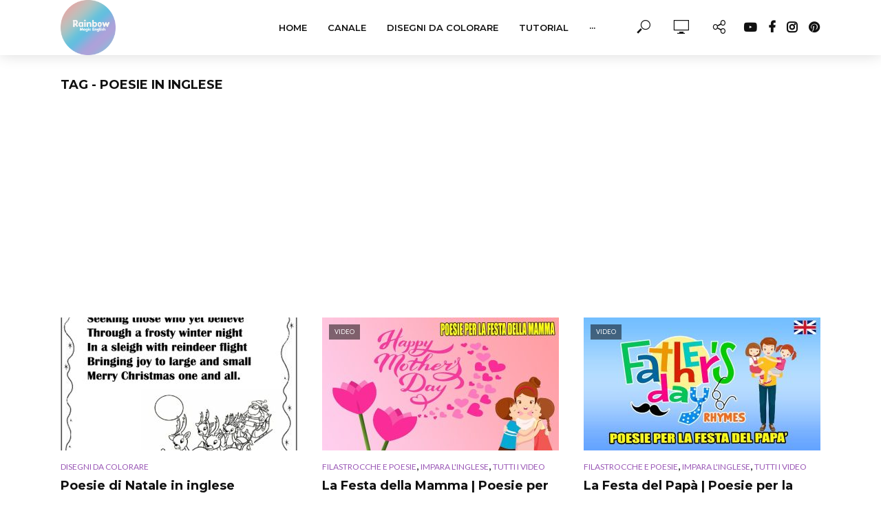

--- FILE ---
content_type: text/html; charset=UTF-8
request_url: https://rainbowmagicenglish.com/tag/poesie-in-inglese/
body_size: 21568
content:
<!DOCTYPE html>
<html lang="it-IT" prefix="og: http://ogp.me/ns# fb: http://ogp.me/ns/fb#">
<head>
<meta charset="UTF-8">
<meta name="viewport" content="width=device-width,initial-scale=1.0">
<link rel="pingback" href="https://rainbowmagicenglish.com/xmlrpc.php">
<link rel="profile" href="https://gmpg.org/xfn/11" />
<title>poesie in inglese &#8211; Rainbow Magic English</title>
<meta name='robots' content='max-image-preview:large' />
	<style>img:is([sizes="auto" i], [sizes^="auto," i]) { contain-intrinsic-size: 3000px 1500px }</style>
	<link rel='dns-prefetch' href='//www.googletagmanager.com' />
<link rel='dns-prefetch' href='//maxcdn.bootstrapcdn.com' />
<link rel='dns-prefetch' href='//fonts.googleapis.com' />
<link rel='dns-prefetch' href='//pagead2.googlesyndication.com' />
<link rel='dns-prefetch' href='//fundingchoicesmessages.google.com' />
<link rel="alternate" type="application/rss+xml" title="Rainbow Magic English &raquo; Feed" href="https://rainbowmagicenglish.com/feed/" />
<link rel="alternate" type="application/rss+xml" title="Rainbow Magic English &raquo; Feed dei commenti" href="https://rainbowmagicenglish.com/comments/feed/" />
<link rel="alternate" type="application/rss+xml" title="Rainbow Magic English &raquo; poesie in inglese Feed del tag" href="https://rainbowmagicenglish.com/tag/poesie-in-inglese/feed/" />
<script type="text/javascript">
/* <![CDATA[ */
window._wpemojiSettings = {"baseUrl":"https:\/\/s.w.org\/images\/core\/emoji\/16.0.1\/72x72\/","ext":".png","svgUrl":"https:\/\/s.w.org\/images\/core\/emoji\/16.0.1\/svg\/","svgExt":".svg","source":{"concatemoji":"https:\/\/rainbowmagicenglish.com\/wp-includes\/js\/wp-emoji-release.min.js?ver=6.8.3"}};
/*! This file is auto-generated */
!function(s,n){var o,i,e;function c(e){try{var t={supportTests:e,timestamp:(new Date).valueOf()};sessionStorage.setItem(o,JSON.stringify(t))}catch(e){}}function p(e,t,n){e.clearRect(0,0,e.canvas.width,e.canvas.height),e.fillText(t,0,0);var t=new Uint32Array(e.getImageData(0,0,e.canvas.width,e.canvas.height).data),a=(e.clearRect(0,0,e.canvas.width,e.canvas.height),e.fillText(n,0,0),new Uint32Array(e.getImageData(0,0,e.canvas.width,e.canvas.height).data));return t.every(function(e,t){return e===a[t]})}function u(e,t){e.clearRect(0,0,e.canvas.width,e.canvas.height),e.fillText(t,0,0);for(var n=e.getImageData(16,16,1,1),a=0;a<n.data.length;a++)if(0!==n.data[a])return!1;return!0}function f(e,t,n,a){switch(t){case"flag":return n(e,"\ud83c\udff3\ufe0f\u200d\u26a7\ufe0f","\ud83c\udff3\ufe0f\u200b\u26a7\ufe0f")?!1:!n(e,"\ud83c\udde8\ud83c\uddf6","\ud83c\udde8\u200b\ud83c\uddf6")&&!n(e,"\ud83c\udff4\udb40\udc67\udb40\udc62\udb40\udc65\udb40\udc6e\udb40\udc67\udb40\udc7f","\ud83c\udff4\u200b\udb40\udc67\u200b\udb40\udc62\u200b\udb40\udc65\u200b\udb40\udc6e\u200b\udb40\udc67\u200b\udb40\udc7f");case"emoji":return!a(e,"\ud83e\udedf")}return!1}function g(e,t,n,a){var r="undefined"!=typeof WorkerGlobalScope&&self instanceof WorkerGlobalScope?new OffscreenCanvas(300,150):s.createElement("canvas"),o=r.getContext("2d",{willReadFrequently:!0}),i=(o.textBaseline="top",o.font="600 32px Arial",{});return e.forEach(function(e){i[e]=t(o,e,n,a)}),i}function t(e){var t=s.createElement("script");t.src=e,t.defer=!0,s.head.appendChild(t)}"undefined"!=typeof Promise&&(o="wpEmojiSettingsSupports",i=["flag","emoji"],n.supports={everything:!0,everythingExceptFlag:!0},e=new Promise(function(e){s.addEventListener("DOMContentLoaded",e,{once:!0})}),new Promise(function(t){var n=function(){try{var e=JSON.parse(sessionStorage.getItem(o));if("object"==typeof e&&"number"==typeof e.timestamp&&(new Date).valueOf()<e.timestamp+604800&&"object"==typeof e.supportTests)return e.supportTests}catch(e){}return null}();if(!n){if("undefined"!=typeof Worker&&"undefined"!=typeof OffscreenCanvas&&"undefined"!=typeof URL&&URL.createObjectURL&&"undefined"!=typeof Blob)try{var e="postMessage("+g.toString()+"("+[JSON.stringify(i),f.toString(),p.toString(),u.toString()].join(",")+"));",a=new Blob([e],{type:"text/javascript"}),r=new Worker(URL.createObjectURL(a),{name:"wpTestEmojiSupports"});return void(r.onmessage=function(e){c(n=e.data),r.terminate(),t(n)})}catch(e){}c(n=g(i,f,p,u))}t(n)}).then(function(e){for(var t in e)n.supports[t]=e[t],n.supports.everything=n.supports.everything&&n.supports[t],"flag"!==t&&(n.supports.everythingExceptFlag=n.supports.everythingExceptFlag&&n.supports[t]);n.supports.everythingExceptFlag=n.supports.everythingExceptFlag&&!n.supports.flag,n.DOMReady=!1,n.readyCallback=function(){n.DOMReady=!0}}).then(function(){return e}).then(function(){var e;n.supports.everything||(n.readyCallback(),(e=n.source||{}).concatemoji?t(e.concatemoji):e.wpemoji&&e.twemoji&&(t(e.twemoji),t(e.wpemoji)))}))}((window,document),window._wpemojiSettings);
/* ]]> */
</script>
<link rel='stylesheet' id='sbi_styles-css' href='https://rainbowmagicenglish.com/wp-content/plugins/instagram-feed/css/sbi-styles.min.css?ver=6.9.1' type='text/css' media='all' />
<style id='wp-emoji-styles-inline-css' type='text/css'>

	img.wp-smiley, img.emoji {
		display: inline !important;
		border: none !important;
		box-shadow: none !important;
		height: 1em !important;
		width: 1em !important;
		margin: 0 0.07em !important;
		vertical-align: -0.1em !important;
		background: none !important;
		padding: 0 !important;
	}
</style>
<link rel='stylesheet' id='wp-block-library-css' href='https://rainbowmagicenglish.com/wp-includes/css/dist/block-library/style.min.css?ver=6.8.3' type='text/css' media='all' />
<style id='classic-theme-styles-inline-css' type='text/css'>
/*! This file is auto-generated */
.wp-block-button__link{color:#fff;background-color:#32373c;border-radius:9999px;box-shadow:none;text-decoration:none;padding:calc(.667em + 2px) calc(1.333em + 2px);font-size:1.125em}.wp-block-file__button{background:#32373c;color:#fff;text-decoration:none}
</style>
<style id='global-styles-inline-css' type='text/css'>
:root{--wp--preset--aspect-ratio--square: 1;--wp--preset--aspect-ratio--4-3: 4/3;--wp--preset--aspect-ratio--3-4: 3/4;--wp--preset--aspect-ratio--3-2: 3/2;--wp--preset--aspect-ratio--2-3: 2/3;--wp--preset--aspect-ratio--16-9: 16/9;--wp--preset--aspect-ratio--9-16: 9/16;--wp--preset--color--black: #000000;--wp--preset--color--cyan-bluish-gray: #abb8c3;--wp--preset--color--white: #ffffff;--wp--preset--color--pale-pink: #f78da7;--wp--preset--color--vivid-red: #cf2e2e;--wp--preset--color--luminous-vivid-orange: #ff6900;--wp--preset--color--luminous-vivid-amber: #fcb900;--wp--preset--color--light-green-cyan: #7bdcb5;--wp--preset--color--vivid-green-cyan: #00d084;--wp--preset--color--pale-cyan-blue: #8ed1fc;--wp--preset--color--vivid-cyan-blue: #0693e3;--wp--preset--color--vivid-purple: #9b51e0;--wp--preset--color--vlog-acc: #9b59b6;--wp--preset--color--vlog-meta: #999999;--wp--preset--color--vlog-txt: #111111;--wp--preset--color--vlog-bg: #ffffff;--wp--preset--color--vlog-highlight-txt: #ffffff;--wp--preset--color--vlog-highlight-bg: #34495e;--wp--preset--gradient--vivid-cyan-blue-to-vivid-purple: linear-gradient(135deg,rgba(6,147,227,1) 0%,rgb(155,81,224) 100%);--wp--preset--gradient--light-green-cyan-to-vivid-green-cyan: linear-gradient(135deg,rgb(122,220,180) 0%,rgb(0,208,130) 100%);--wp--preset--gradient--luminous-vivid-amber-to-luminous-vivid-orange: linear-gradient(135deg,rgba(252,185,0,1) 0%,rgba(255,105,0,1) 100%);--wp--preset--gradient--luminous-vivid-orange-to-vivid-red: linear-gradient(135deg,rgba(255,105,0,1) 0%,rgb(207,46,46) 100%);--wp--preset--gradient--very-light-gray-to-cyan-bluish-gray: linear-gradient(135deg,rgb(238,238,238) 0%,rgb(169,184,195) 100%);--wp--preset--gradient--cool-to-warm-spectrum: linear-gradient(135deg,rgb(74,234,220) 0%,rgb(151,120,209) 20%,rgb(207,42,186) 40%,rgb(238,44,130) 60%,rgb(251,105,98) 80%,rgb(254,248,76) 100%);--wp--preset--gradient--blush-light-purple: linear-gradient(135deg,rgb(255,206,236) 0%,rgb(152,150,240) 100%);--wp--preset--gradient--blush-bordeaux: linear-gradient(135deg,rgb(254,205,165) 0%,rgb(254,45,45) 50%,rgb(107,0,62) 100%);--wp--preset--gradient--luminous-dusk: linear-gradient(135deg,rgb(255,203,112) 0%,rgb(199,81,192) 50%,rgb(65,88,208) 100%);--wp--preset--gradient--pale-ocean: linear-gradient(135deg,rgb(255,245,203) 0%,rgb(182,227,212) 50%,rgb(51,167,181) 100%);--wp--preset--gradient--electric-grass: linear-gradient(135deg,rgb(202,248,128) 0%,rgb(113,206,126) 100%);--wp--preset--gradient--midnight: linear-gradient(135deg,rgb(2,3,129) 0%,rgb(40,116,252) 100%);--wp--preset--font-size--small: 12.8px;--wp--preset--font-size--medium: 20px;--wp--preset--font-size--large: 22.4px;--wp--preset--font-size--x-large: 42px;--wp--preset--font-size--normal: 16px;--wp--preset--font-size--huge: 28.8px;--wp--preset--spacing--20: 0.44rem;--wp--preset--spacing--30: 0.67rem;--wp--preset--spacing--40: 1rem;--wp--preset--spacing--50: 1.5rem;--wp--preset--spacing--60: 2.25rem;--wp--preset--spacing--70: 3.38rem;--wp--preset--spacing--80: 5.06rem;--wp--preset--shadow--natural: 6px 6px 9px rgba(0, 0, 0, 0.2);--wp--preset--shadow--deep: 12px 12px 50px rgba(0, 0, 0, 0.4);--wp--preset--shadow--sharp: 6px 6px 0px rgba(0, 0, 0, 0.2);--wp--preset--shadow--outlined: 6px 6px 0px -3px rgba(255, 255, 255, 1), 6px 6px rgba(0, 0, 0, 1);--wp--preset--shadow--crisp: 6px 6px 0px rgba(0, 0, 0, 1);}:where(.is-layout-flex){gap: 0.5em;}:where(.is-layout-grid){gap: 0.5em;}body .is-layout-flex{display: flex;}.is-layout-flex{flex-wrap: wrap;align-items: center;}.is-layout-flex > :is(*, div){margin: 0;}body .is-layout-grid{display: grid;}.is-layout-grid > :is(*, div){margin: 0;}:where(.wp-block-columns.is-layout-flex){gap: 2em;}:where(.wp-block-columns.is-layout-grid){gap: 2em;}:where(.wp-block-post-template.is-layout-flex){gap: 1.25em;}:where(.wp-block-post-template.is-layout-grid){gap: 1.25em;}.has-black-color{color: var(--wp--preset--color--black) !important;}.has-cyan-bluish-gray-color{color: var(--wp--preset--color--cyan-bluish-gray) !important;}.has-white-color{color: var(--wp--preset--color--white) !important;}.has-pale-pink-color{color: var(--wp--preset--color--pale-pink) !important;}.has-vivid-red-color{color: var(--wp--preset--color--vivid-red) !important;}.has-luminous-vivid-orange-color{color: var(--wp--preset--color--luminous-vivid-orange) !important;}.has-luminous-vivid-amber-color{color: var(--wp--preset--color--luminous-vivid-amber) !important;}.has-light-green-cyan-color{color: var(--wp--preset--color--light-green-cyan) !important;}.has-vivid-green-cyan-color{color: var(--wp--preset--color--vivid-green-cyan) !important;}.has-pale-cyan-blue-color{color: var(--wp--preset--color--pale-cyan-blue) !important;}.has-vivid-cyan-blue-color{color: var(--wp--preset--color--vivid-cyan-blue) !important;}.has-vivid-purple-color{color: var(--wp--preset--color--vivid-purple) !important;}.has-black-background-color{background-color: var(--wp--preset--color--black) !important;}.has-cyan-bluish-gray-background-color{background-color: var(--wp--preset--color--cyan-bluish-gray) !important;}.has-white-background-color{background-color: var(--wp--preset--color--white) !important;}.has-pale-pink-background-color{background-color: var(--wp--preset--color--pale-pink) !important;}.has-vivid-red-background-color{background-color: var(--wp--preset--color--vivid-red) !important;}.has-luminous-vivid-orange-background-color{background-color: var(--wp--preset--color--luminous-vivid-orange) !important;}.has-luminous-vivid-amber-background-color{background-color: var(--wp--preset--color--luminous-vivid-amber) !important;}.has-light-green-cyan-background-color{background-color: var(--wp--preset--color--light-green-cyan) !important;}.has-vivid-green-cyan-background-color{background-color: var(--wp--preset--color--vivid-green-cyan) !important;}.has-pale-cyan-blue-background-color{background-color: var(--wp--preset--color--pale-cyan-blue) !important;}.has-vivid-cyan-blue-background-color{background-color: var(--wp--preset--color--vivid-cyan-blue) !important;}.has-vivid-purple-background-color{background-color: var(--wp--preset--color--vivid-purple) !important;}.has-black-border-color{border-color: var(--wp--preset--color--black) !important;}.has-cyan-bluish-gray-border-color{border-color: var(--wp--preset--color--cyan-bluish-gray) !important;}.has-white-border-color{border-color: var(--wp--preset--color--white) !important;}.has-pale-pink-border-color{border-color: var(--wp--preset--color--pale-pink) !important;}.has-vivid-red-border-color{border-color: var(--wp--preset--color--vivid-red) !important;}.has-luminous-vivid-orange-border-color{border-color: var(--wp--preset--color--luminous-vivid-orange) !important;}.has-luminous-vivid-amber-border-color{border-color: var(--wp--preset--color--luminous-vivid-amber) !important;}.has-light-green-cyan-border-color{border-color: var(--wp--preset--color--light-green-cyan) !important;}.has-vivid-green-cyan-border-color{border-color: var(--wp--preset--color--vivid-green-cyan) !important;}.has-pale-cyan-blue-border-color{border-color: var(--wp--preset--color--pale-cyan-blue) !important;}.has-vivid-cyan-blue-border-color{border-color: var(--wp--preset--color--vivid-cyan-blue) !important;}.has-vivid-purple-border-color{border-color: var(--wp--preset--color--vivid-purple) !important;}.has-vivid-cyan-blue-to-vivid-purple-gradient-background{background: var(--wp--preset--gradient--vivid-cyan-blue-to-vivid-purple) !important;}.has-light-green-cyan-to-vivid-green-cyan-gradient-background{background: var(--wp--preset--gradient--light-green-cyan-to-vivid-green-cyan) !important;}.has-luminous-vivid-amber-to-luminous-vivid-orange-gradient-background{background: var(--wp--preset--gradient--luminous-vivid-amber-to-luminous-vivid-orange) !important;}.has-luminous-vivid-orange-to-vivid-red-gradient-background{background: var(--wp--preset--gradient--luminous-vivid-orange-to-vivid-red) !important;}.has-very-light-gray-to-cyan-bluish-gray-gradient-background{background: var(--wp--preset--gradient--very-light-gray-to-cyan-bluish-gray) !important;}.has-cool-to-warm-spectrum-gradient-background{background: var(--wp--preset--gradient--cool-to-warm-spectrum) !important;}.has-blush-light-purple-gradient-background{background: var(--wp--preset--gradient--blush-light-purple) !important;}.has-blush-bordeaux-gradient-background{background: var(--wp--preset--gradient--blush-bordeaux) !important;}.has-luminous-dusk-gradient-background{background: var(--wp--preset--gradient--luminous-dusk) !important;}.has-pale-ocean-gradient-background{background: var(--wp--preset--gradient--pale-ocean) !important;}.has-electric-grass-gradient-background{background: var(--wp--preset--gradient--electric-grass) !important;}.has-midnight-gradient-background{background: var(--wp--preset--gradient--midnight) !important;}.has-small-font-size{font-size: var(--wp--preset--font-size--small) !important;}.has-medium-font-size{font-size: var(--wp--preset--font-size--medium) !important;}.has-large-font-size{font-size: var(--wp--preset--font-size--large) !important;}.has-x-large-font-size{font-size: var(--wp--preset--font-size--x-large) !important;}
:where(.wp-block-post-template.is-layout-flex){gap: 1.25em;}:where(.wp-block-post-template.is-layout-grid){gap: 1.25em;}
:where(.wp-block-columns.is-layout-flex){gap: 2em;}:where(.wp-block-columns.is-layout-grid){gap: 2em;}
:root :where(.wp-block-pullquote){font-size: 1.5em;line-height: 1.6;}
</style>
<link rel='stylesheet' id='mks_shortcodes_simple_line_icons-css' href='https://rainbowmagicenglish.com/wp-content/plugins/meks-flexible-shortcodes/css/simple-line/simple-line-icons.css?ver=1.3.8' type='text/css' media='screen' />
<link rel='stylesheet' id='mks_shortcodes_css-css' href='https://rainbowmagicenglish.com/wp-content/plugins/meks-flexible-shortcodes/css/style.css?ver=1.3.8' type='text/css' media='screen' />
<link rel='stylesheet' id='cff-css' href='https://rainbowmagicenglish.com/wp-content/plugins/custom-facebook-feed/assets/css/cff-style.min.css?ver=4.3.2' type='text/css' media='all' />
<link crossorigin="anonymous" rel='stylesheet' id='sb-font-awesome-css' href='https://maxcdn.bootstrapcdn.com/font-awesome/4.7.0/css/font-awesome.min.css?ver=6.8.3' type='text/css' media='all' />
<link crossorigin="anonymous" rel='stylesheet' id='vlog-fonts-css' href='https://fonts.googleapis.com/css?family=Lato%3A400%7CMontserrat%3A400%2C700%2C600&#038;subset=latin%2Clatin-ext&#038;ver=2.4' type='text/css' media='all' />
<link rel='stylesheet' id='vlog-main-css' href='https://rainbowmagicenglish.com/wp-content/themes/vlog/assets/css/min.css?ver=2.4' type='text/css' media='all' />
<style id='vlog-main-inline-css' type='text/css'>
body,#cancel-comment-reply-link,.vlog-wl-action .vlog-button,.vlog-actions-menu .vlog-action-login a {color: #111111;font-family: 'Lato';font-weight: 400;}.vlog-body-box{background-color:#ffffff;}h1, h2, h3, h4, h5, h6,.h1, .h2, .h3, .h4, .h5, .h6,blockquote,.vlog-comments .url,.comment-author b,.vlog-site-header .site-title a,.entry-content thead td,#bbpress-forums .bbp-forum-title, #bbpress-forums .bbp-topic-permalink,.wp-block-cover .wp-block-cover-image-text, .wp-block-cover .wp-block-cover-text, .wp-block-cover h2, .wp-block-cover-image .wp-block-cover-image-text, .wp-block-cover-image .wp-block-cover-text, .wp-block-cover-image h2 {font-family: 'Montserrat';font-weight: 700;}.vlog-site-header a,.dl-menuwrapper li a{font-family: 'Montserrat';font-weight: 600;}body{font-size: 1.6rem;}.entry-headline.h4{font-size: 1.8rem;}.vlog-site-header .vlog-main-nav li a{font-size: 1.3rem;}.vlog-sidebar, .vlog-site-footer p, .vlog-lay-b .entry-content p, .vlog-lay-c .entry-content p, .vlog-lay-d .entry-content p, .vlog-lay-e .entry-content p{font-size: 1.4rem;}.widget .widget-title{font-size: 1.6rem;}.vlog-mod-head .vlog-mod-title h4{font-size: 1.8rem;}h1, .h1 {font-size: 2.8rem;}h2, .h2 {font-size: 2.4rem;}h3, .h3 {font-size: 2.0rem;}h4, .h4, .vlog-no-sid .vlog-lay-d .h5, .vlog-no-sid .vlog-lay-e .h5, .vlog-no-sid .vlog-lay-f .h5 {font-size: 1.8rem;}h5, .h5, .vlog-no-sid .vlog-lay-g .h6 {font-size: 1.6rem;}h6, .h6 {font-size: 1.4rem;}.h7{font-size: 1.3rem;}.entry-headline h4{font-size: 1.8rem;}.meta-item{font-size: 1.2rem;}.vlog-top-bar,.vlog-top-bar .sub-menu{background-color: #34495e;}.vlog-top-bar ul li a,.vlog-site-date{color: #8b97a3;}.vlog-top-bar ul li:hover > a{color: #ffffff;}.vlog-header-middle{height: 80px;}.vlog-header-middle .site-title img{max-height: 80px;}.vlog-site-header,.vlog-header-shadow .vlog-header-wrapper,.vlog-site-header .vlog-main-nav .sub-menu,.vlog-actions-button .sub-menu,.vlog-site-header .vlog-main-nav > li:hover > a,.vlog-actions-button:hover > span,.vlog-action-search.active.vlog-actions-button > span,.vlog-actions-search input[type=text]:focus,.vlog-responsive-header,.dl-menuwrapper .dl-menu{background-color: #ffffff;}.vlog-site-header,.vlog-site-header .entry-title a,.vlog-site-header a,.vlog-custom-cart,.dl-menuwrapper li a,.vlog-site-header .vlog-search-form input[type=text],.vlog-responsive-header,.vlog-responsive-header a.vlog-responsive-header .entry-title a,.dl-menuwrapper button,.vlog-remove-wl, .vlog-remove-ll {color: #111111;}.vlog-main-nav .sub-menu li:hover > a,.vlog-main-nav > .current_page_item > a,.vlog-main-nav .current-menu-item > a,.vlog-main-nav li:not(.menu-item-has-children):hover > a,.vlog-actions-button.vlog-action-search:hover span,.vlog-actions-button.vlog-cart-icon:hover a,.dl-menuwrapper li a:focus,.dl-menuwrapper li a:hover,.dl-menuwrapper button:hover,.vlog-main-nav .vlog-mega-menu .entry-title a:hover,.vlog-menu-posts .entry-title a:hover,.vlog-menu-posts .vlog-remove-wl:hover{color: #9b59b6;}.vlog-site-header .vlog-search-form input[type=text]::-webkit-input-placeholder { color: #111111;}.vlog-site-header .vlog-search-form input[type=text]::-moz-placeholder {color: #111111;}.vlog-site-header .vlog-search-form input[type=text]:-ms-input-placeholder {color: #111111;}.vlog-watch-later-count{background-color: #9b59b6;}.pulse{-webkit-box-shadow: 0 0 0 0 #f0f0f0, 0 0 0 0 rgba(155,89,182,0.7);box-shadow: 0 0 0 0 #f0f0f0, 0 0 0 0 rgba(155,89,182,0.7);}.vlog-header-bottom{background: #f6f6f6;}.vlog-header-bottom,.vlog-header-bottom .entry-title a,.vlog-header-bottom a,.vlog-header-bottom .vlog-search-form input[type=text]{color: #111111;}.vlog-header-bottom .vlog-main-nav .sub-menu li:hover > a, .vlog-header-bottom .vlog-main-nav > .current_page_item > a, .vlog-header-bottom .vlog-main-nav .current-menu-item > a, .vlog-header-bottom .vlog-main-nav li:not(.menu-item-has-children):hover > a, .vlog-header-bottom .vlog-actions-button.vlog-action-search:hover span,.vlog-header-bottom .entry-title a:hover,.vlog-header-bottom .vlog-remove-wl:hover,.vlog-header-bottom .vlog-mega-menu .entry-title a:hover{color: #9b59b6;}.vlog-header-bottom .vlog-search-form input[type=text]::-webkit-input-placeholder { color: #111111;}.vlog-header-bottom .vlog-search-form input[type=text]::-moz-placeholder {color: #111111;}.vlog-header-bottom .vlog-search-form input[type=text]:-ms-input-placeholder {color: #111111;}.vlog-header-bottom .vlog-watch-later-count{background-color: #9b59b6;}.vlog-header-bottom .pulse{-webkit-box-shadow: 0 0 0 0 #f0f0f0, 0 0 0 0 rgba(155,89,182,0.7);box-shadow: 0 0 0 0 #f0f0f0, 0 0 0 0 rgba(155,89,182,0.7);}.vlog-sticky-header.vlog-site-header,.vlog-sticky-header.vlog-site-header .vlog-main-nav .sub-menu,.vlog-sticky-header .vlog-actions-button .sub-menu,.vlog-sticky-header.vlog-site-header .vlog-main-nav > li:hover > a,.vlog-sticky-header .vlog-actions-button:hover > span,.vlog-sticky-header .vlog-action-search.active.vlog-actions-button > span,.vlog-sticky-header .vlog-actions-search input[type=text]:focus{background-color: #ffffff;}.vlog-sticky-header,.vlog-sticky-header .entry-title a,.vlog-sticky-header a,.vlog-sticky-header .vlog-search-form input[type=text],.vlog-sticky-header.vlog-site-header a{color: #111111;}.vlog-sticky-header .vlog-main-nav .sub-menu li:hover > a,.vlog-sticky-header .vlog-main-nav > .current_page_item > a,.vlog-sticky-header .vlog-main-nav li:not(.menu-item-has-children):hover > a,.vlog-sticky-header .vlog-actions-button.vlog-action-search:hover span,.vlog-sticky-header.vlog-header-bottom .vlog-main-nav .current-menu-item > a,.vlog-sticky-header.vlog-header-bottom .entry-title a:hover,.vlog-sticky-header.vlog-header-bottom.vlog-remove-wl:hover,.vlog-sticky-header .vlog-main-nav .vlog-mega-menu .entry-title a:hover,.vlog-sticky-header .vlog-menu-posts .entry-title a:hover,.vlog-sticky-header .vlog-menu-posts .vlog-remove-wl:hover {color: #9b59b6;}.vlog-header-bottom .vlog-search-form input[type=text]::-webkit-input-placeholder { color: #111111;}.vlog-header-bottom .vlog-search-form input[type=text]::-moz-placeholder {color: #111111;}.vlog-header-bottom .vlog-search-form input[type=text]:-ms-input-placeholder {color: #111111;}.vlog-sticky-header .vlog-watch-later-count{background-color: #9b59b6;}.vlog-sticky-header .pulse{-webkit-box-shadow: 0 0 0 0 #f0f0f0, 0 0 0 0 rgba(155,89,182,0.7);box-shadow: 0 0 0 0 #f0f0f0, 0 0 0 0 rgba(155,89,182,0.7);}a{color: #9b59b6; }.meta-item,.meta-icon,.meta-comments a,.vlog-prev-next-nav .vlog-pn-ico,.comment-metadata a,.widget_calendar table caption,.widget_archive li,.widget_recent_comments li,.rss-date,.widget_rss cite,.widget_tag_cloud a:after,.widget_recent_entries li .post-date,.meta-tags a:after,.bbp-forums .bbp-forum-freshness a,#vlog-video-sticky-close{color: #999999; }.vlog-pagination .dots:hover, .vlog-pagination a, .vlog-post .entry-category a:hover,a.meta-icon:hover,.meta-comments:hover,.meta-comments:hover a,.vlog-prev-next-nav a,.widget_tag_cloud a,.widget_calendar table tfoot tr td a,.vlog-button-search,.meta-tags a,.vlog-all-link:hover,.vlog-sl-item:hover,.entry-content-single .meta-tags a:hover,#bbpress-forums .bbp-forum-title, #bbpress-forums .bbp-topic-permalink{color: #111111; }.vlog-count,.vlog-button,.vlog-pagination .vlog-button,.vlog-pagination .vlog-button:hover,.vlog-listen-later-count,.vlog-cart-icon a .vlog-cart-count,a.page-numbers:hover,.widget_calendar table tbody td a,.vlog-load-more a,.vlog-next a,.vlog-prev a,.vlog-pagination .next,.vlog-pagination .prev,.mks_author_link,.mks_read_more a,.vlog-wl-action .vlog-button,body .mejs-controls .mejs-time-rail .mejs-time-current,.vlog-link-pages a,body a.llms-button-action {background-color: #9b59b6;}body a.llms-button-action:hover {background-color: #9b59b6;color: #fff;}.vlog-pagination .uil-ripple-css div:nth-of-type(1),.vlog-pagination .uil-ripple-css div:nth-of-type(2),blockquote{border-color: #9b59b6;}.entry-content-single a,#bbpress-forums .bbp-forum-title:hover, #bbpress-forums .bbp-topic-permalink:hover{color: #9b59b6;}.entry-content-single a:hover{color: #111111;}.vlog-site-content,.vlog-content .entry-content-single a.vlog-popup-img { background: #ffffff;}.vlog-content .entry-content-single a.vlog-popup-img{color: #ffffff;}h1,h2,h3,h4,h5,h6,.h1, .h2, .h3, .h4, .h5, .h6,.entry-title a,.vlog-comments .url,.rsswidget:hover,.vlog-format-inplay .entry-category a:hover,.vlog-format-inplay .meta-comments a:hover,.vlog-format-inplay .action-item,.vlog-format-inplay .entry-title a,.vlog-format-inplay .entry-title a:hover { color: #111111;}.widget ul li a{color: #111111;}.widget ul li a:hover,.entry-title a:hover,.widget .vlog-search-form .vlog-button-search:hover,.bypostauthor .comment-body .fn:before,.vlog-comments .url:hover,#cancel-comment-reply-link,.widget_tag_cloud a:hover,.meta-tags a:hover,.vlog-remove-wl:hover{color: #9b59b6;}.entry-content p{color: #111111;}.widget_calendar #today:after{background: rgba(17,17,17,0.1)}.vlog-button,.vlog-button a,.vlog-pagination .vlog-button,.vlog-pagination .next,.vlog-pagination .prev,a.page-numbers:hover,.widget_calendar table tbody td a,.vlog-featured-info-2 .entry-title a,.vlog-load-more a,.vlog-next a,.vlog-prev a,.mks_author_link,.mks_read_more a,.vlog-wl-action .vlog-button,.vlog-link-pages a,.vlog-link-pages a:hover{color: #FFF;}#cancel-comment-reply-link, .comment-reply-link, .vlog-rm,.vlog-mod-actions .vlog-all-link,.vlog-slider-controls .owl-next, .vlog-slider-controls .owl-prev {color: #9b59b6; border-color: rgba(155,89,182,0.7)}.vlog-mod-actions .vlog-all-link:hover,.vlog-slider-controls .owl-next:hover, .vlog-slider-controls .owl-prev:hover {color: #111111; border-color: rgba(17,17,17,0.7)}.comment-reply-link:hover,.vlog-rm:hover,a.button.product_type_simple.add_to_cart_button:hover,a.added_to_cart:hover,#cancel-comment-reply-link:hover{color: #111111;border-color: #111111;}.wp-block-button__link,.wp-block-search__button{background: #9b59b6; color: #ffffff;}.wp-block-button__link:hover,.wp-block-search__button:hover{color: #ffffff;}.wp-block-separator{border-color: rgba(17,17,17,0.2);border-bottom-width: 1px;}.wp-block-calendar tfoot a{color: #9b59b6; }.vlog-highlight .entry-category,.vlog-highlight .entry-category a,.vlog-highlight .meta-item a,.vlog-highlight .meta-item span,.vlog-highlight .meta-item,.vlog-highlight.widget_tag_cloud a:hover{color: rgba(255,255,255,0.5);}.vlog-highlight {background: #34495e;color: #ffffff;border: none;}.vlog-highlight .widget-title{border-bottom-color: rgba(255,255,255,0.1);}.vlog-highlight .entry-title,.vlog-highlight .entry-category a:hover,.vlog-highlight .action-item,.vlog-highlight .meta-item a:hover,.vlog-highlight .widget-title span,.vlog-highlight .entry-title a,.widget.vlog-highlight ul li a,.vlog-highlight.widget_calendar table tfoot tr td a,.vlog-highlight .widget_tag_cloud a{color: #ffffff;}.vlog-highlight .widget_calendar #today:after{ background: rgba(255,255,255,0.1);}.widget.vlog-highlightinput[type=number], .widget.vlog-highlight input[type=text], .widget.vlog-highlight input[type=email], .widget.vlog-highlight input[type=url], .widget.vlog-highlight input[type=tel], .widget.vlog-highlight input[type=date], .widget.vlog-highlight input[type=password], .widget.vlog-highlight select, .widget.vlog-highlight textarea{background: #FFF;color: #111;border-color: rgba(255,255,255,0.1);}.vlog-highlight .vlog-button-search{color:#111;}.vlog-bg-box,.author .vlog-mod-desc,.vlog-bg{background: rgba(17,17,17,0.05);}.vlog-pagination .current{background: rgba(17,17,17,0.1);}.vlog-site-footer{background: #34495e;color: #ffffff;}.vlog-site-footer .widget-title,.vlog-site-footer .widget_calendar table tbody td a,.vlog-site-footer .widget_calendar table tfoot tr td a,.vlog-site-footer .widget.mks_author_widget h3,.vlog-site-footer.mks_author_link,.vlog-site-footer .vlog-button:hover,.vlog-site-footer .meta-item a:hover,.vlog-site-footer .entry-category a:hover {color: #ffffff;}.vlog-site-footer a,.vlog-site-footer ul li a,.vlog-site-footer .widget_calendar table tbody td a:hover,.vlog-site-footer .widget_calendar table tfoot tr td a:hover{color: rgba(255,255,255,0.8);}.vlog-site-footer .meta-item a,.vlog-site-footer .meta-item .meta-icon,.vlog-site-footer .widget_recent_entries li .post-date,.vlog-site-footer .meta-item{color: rgba(255,255,255,0.5);}.vlog-site-footer .meta-comments:hover,.vlog-site-footer ul li a:hover,.vlog-site-footer a:hover{color: #ffffff;}.vlog-site-footer .widget .vlog-count,.vlog-site-footer .widget_calendar table tbody td a,.vlog-site-footer a.mks_author_link,.vlog-site-footer a.mks_author_link:hover,.vlog-site-footer .widget_calendar table tbody td a:hover{color: #34495e;background: #ffffff;}.vlog-site-footer .widget .vlog-search-form input[type=text],.vlog-site-footer select{ background: #FFF; color: #111; border:#ffffff;}.vlog-site-footer .widget .vlog-search-form .vlog-button-search{color: #111;}.vlog-site-footer .vlog-mod-actions .vlog-all-link, .vlog-site-footer .vlog-slider-controls .owl-next, .vlog-site-footer .vlog-slider-controls .owl-prev{ color: rgba(255,255,255,0.8); border-color:rgba(255,255,255,0.8);}.vlog-site-footer .vlog-mod-actions .vlog-all-link:hover, .vlog-site-footer .vlog-slider-controls .owl-next:hover, .vlog-site-footer .vlog-slider-controls .owl-prev:hover{ color: rgba(255,255,255,1); border-color:rgba(255,255,255,1);}.entry-content-single ul > li:before,.vlog-comments .comment-content ul > li:before{color: #9b59b6;}input[type=number], input[type=text], input[type=email],input[type=search], input[type=url], input[type=tel], input[type=date], input[type=password], select, textarea,.widget,.vlog-comments,.comment-list,.comment .comment-respond,.widget .vlog-search-form input[type=text],.vlog-content .vlog-prev-next-nav,.vlog-wl-action,.vlog-mod-desc .vlog-search-form,.entry-content table,.entry-content td, .entry-content th,.entry-content-single table,.entry-content-single td, .entry-content-single th,.vlog-comments table,.vlog-comments td, .vlog-comments th,.wp-block-calendar tfoot{border-color: rgba(17,17,17,0.1);}input[type=number]:focus, input[type=text]:focus, input[type=email]:focus, input[type=url]:focus, input[type=tel]:focus, input[type=date]:focus, input[type=password]:focus, select:focus, textarea:focus{border-color: rgba(17,17,17,0.3);}input[type=number], input[type=text], input[type=email], input[type=url], input[type=tel], input[type=date], input[type=password], select, textarea{background-color: rgba(17,17,17,0.03);}body div.wpforms-container-full .wpforms-form input, body div.wpforms-container-full .wpforms-form select, body div.wpforms-container-full .wpforms-form textarea {background-color: rgba(17,17,17,0.03) !important; border-color: rgba(17,17,17,0.1) !important;}.vlog-button,input[type="submit"],.wpcf7-submit,input[type="button"],body div.wpforms-container-full .wpforms-form input[type=submit], body div.wpforms-container-full .wpforms-form button[type=submit], body div.wpforms-container-full .wpforms-form .wpforms-page-button,body div.wpforms-container-full .wpforms-form input[type=submit]:hover, body div.wpforms-container-full .wpforms-form button[type=submit]:hover, body div.wpforms-container-full .wpforms-form .wpforms-page-button:hover {background-color: #9b59b6;}.vlog-comments .comment-content{color: rgba(17,17,17,0.8);}li.bypostauthor > .comment-body,.vlog-rm {border-color: #9b59b6;}.vlog-ripple-circle{stroke: #9b59b6;}.vlog-cover-bg,.vlog-featured-2 .vlog-featured-item,.vlog-featured-3 .vlog-featured-item,.vlog-featured-4 .owl-item,.vlog-featured-5{height: 500px;}.vlog-fa-5-wrapper{height: 428px;}.vlog-fa-5-wrapper .fa-item{height: 178px;}.vlog-cover:before, .vlog-cover:after{ display:none; }.vlog-featured-3 .vlog-cover img { opacity: 1; }div.bbp-submit-wrapper button, #bbpress-forums #bbp-your-profile fieldset.submit button{color:#FFF;background-color: #9b59b6;}.vlog-breadcrumbs a:hover{color: #111111;}.vlog-breadcrumbs{ border-bottom: 1px solid rgba(17,17,17,0.1);}.vlog-special-tag-label{background-color: rgba(155,89,182,0.5);}.vlog-special-tag-label{background-color: rgba(155,89,182,0.5);}.entry-image:hover .vlog-special-tag-label{background-color: rgba(155,89,182,0.8);}.vlog-format-inplay .entry-category a,.vlog-format-inplay .action-item:hover,.vlog-featured .vlog-format-inplay .meta-icon,.vlog-featured .vlog-format-inplay .meta-item,.vlog-format-inplay .meta-comments a,.vlog-featured-2 .vlog-format-inplay .entry-category a,.vlog-featured-2 .vlog-format-inplay .action-item:hover,.vlog-featured-2 .vlog-format-inplay .meta-icon,.vlog-featured-2 .vlog-format-inplay .meta-item,.vlog-featured-2 .vlog-format-inplay .meta-comments a{color: rgba(17,17,17,0.7);}.site-title{text-transform: uppercase;}.site-description{text-transform: uppercase;}.vlog-site-header{text-transform: uppercase;}.vlog-top-bar{text-transform: uppercase;}.entry-title{text-transform: none;}.entry-category a{text-transform: uppercase;}.vlog-mod-title, comment-author .fn{text-transform: uppercase;}.widget-title{text-transform: uppercase;}.has-small-font-size{ font-size: 1.1rem;}.has-large-font-size{ font-size: 1.8rem;}.has-huge-font-size{ font-size: 2.1rem;}@media(min-width: 768px){.has-small-font-size{ font-size: 1.2rem;}.has-normal-font-size{ font-size: 1.6rem;}.has-large-font-size{ font-size: 2.2rem;}.has-huge-font-size{ font-size: 2.8rem;}}.has-vlog-acc-background-color{ background-color: #9b59b6;}.has-vlog-acc-color{ color: #9b59b6;}.has-vlog-meta-background-color{ background-color: #999999;}.has-vlog-meta-color{ color: #999999;}.has-vlog-txt-background-color{ background-color: #111111;}.has-vlog-txt-color{ color: #111111;}.has-vlog-bg-background-color{ background-color: #ffffff;}.has-vlog-bg-color{ color: #ffffff;}.has-vlog-highlight-txt-background-color{ background-color: #ffffff;}.has-vlog-highlight-txt-color{ color: #ffffff;}.has-vlog-highlight-bg-background-color{ background-color: #34495e;}.has-vlog-highlight-bg-color{ color: #34495e;}
</style>
<link rel='stylesheet' id='meks-ads-widget-css' href='https://rainbowmagicenglish.com/wp-content/plugins/meks-easy-ads-widget/css/style.css?ver=2.0.9' type='text/css' media='all' />
<link rel='stylesheet' id='meks_instagram-widget-styles-css' href='https://rainbowmagicenglish.com/wp-content/plugins/meks-easy-instagram-widget/css/widget.css?ver=6.8.3' type='text/css' media='all' />
<link rel='stylesheet' id='meks-flickr-widget-css' href='https://rainbowmagicenglish.com/wp-content/plugins/meks-simple-flickr-widget/css/style.css?ver=1.3' type='text/css' media='all' />
<link rel='stylesheet' id='meks-author-widget-css' href='https://rainbowmagicenglish.com/wp-content/plugins/meks-smart-author-widget/css/style.css?ver=1.1.5' type='text/css' media='all' />
<link rel='stylesheet' id='meks-social-widget-css' href='https://rainbowmagicenglish.com/wp-content/plugins/meks-smart-social-widget/css/style.css?ver=1.6.5' type='text/css' media='all' />
<link rel='stylesheet' id='meks-themeforest-widget-css' href='https://rainbowmagicenglish.com/wp-content/plugins/meks-themeforest-smart-widget/css/style.css?ver=1.6' type='text/css' media='all' />
<link rel='stylesheet' id='meks_ess-main-css' href='https://rainbowmagicenglish.com/wp-content/plugins/meks-easy-social-share/assets/css/main.css?ver=1.3' type='text/css' media='all' />
<script type="text/javascript" src="https://rainbowmagicenglish.com/wp-includes/js/jquery/jquery.min.js?ver=3.7.1" id="jquery-core-js"></script>
<script type="text/javascript" src="https://rainbowmagicenglish.com/wp-includes/js/jquery/jquery-migrate.min.js?ver=3.4.1" id="jquery-migrate-js"></script>

<!-- Snippet del tag Google (gtag.js) aggiunto da Site Kit -->
<!-- Snippet Google Analytics aggiunto da Site Kit -->
<script type="text/javascript" src="https://www.googletagmanager.com/gtag/js?id=G-L1E3FLE73X" id="google_gtagjs-js" async></script>
<script type="text/javascript" id="google_gtagjs-js-after">
/* <![CDATA[ */
window.dataLayer = window.dataLayer || [];function gtag(){dataLayer.push(arguments);}
gtag("set","linker",{"domains":["rainbowmagicenglish.com"]});
gtag("js", new Date());
gtag("set", "developer_id.dZTNiMT", true);
gtag("config", "G-L1E3FLE73X");
/* ]]> */
</script>
<link rel="https://api.w.org/" href="https://rainbowmagicenglish.com/wp-json/" /><link rel="alternate" title="JSON" type="application/json" href="https://rainbowmagicenglish.com/wp-json/wp/v2/tags/194" /><link rel="EditURI" type="application/rsd+xml" title="RSD" href="https://rainbowmagicenglish.com/xmlrpc.php?rsd" />
<meta name="generator" content="WordPress 6.8.3" />
<meta name="generator" content="Redux 4.5.7" /><meta name="generator" content="Site Kit by Google 1.161.0" /><!-- Analytics by WP Statistics - https://wp-statistics.com -->

<!-- Meta tag Google AdSense aggiunti da Site Kit -->
<meta name="google-adsense-platform-account" content="ca-host-pub-2644536267352236">
<meta name="google-adsense-platform-domain" content="sitekit.withgoogle.com">
<!-- Fine dei meta tag Google AdSense aggiunti da Site Kit -->
<!-- Nessuna versione HTML AMP disponibile per questo URL. -->
<!-- Snippet Google AdSense aggiunto da Site Kit -->
<script type="text/javascript" async="async" src="https://pagead2.googlesyndication.com/pagead/js/adsbygoogle.js?client=ca-pub-7909320667105528&amp;host=ca-host-pub-2644536267352236" crossorigin="anonymous"></script>

<!-- Termina lo snippet Google AdSense aggiunto da Site Kit -->

<!-- Snippet Risposta al blocco degli annunci di Google AdSense aggiunto da Site Kit -->
<script async src="https://fundingchoicesmessages.google.com/i/pub-7909320667105528?ers=1" nonce="gQ0hZCavGDua7FxI7go7YA"></script><script nonce="gQ0hZCavGDua7FxI7go7YA">(function() {function signalGooglefcPresent() {if (!window.frames['googlefcPresent']) {if (document.body) {const iframe = document.createElement('iframe'); iframe.style = 'width: 0; height: 0; border: none; z-index: -1000; left: -1000px; top: -1000px;'; iframe.style.display = 'none'; iframe.name = 'googlefcPresent'; document.body.appendChild(iframe);} else {setTimeout(signalGooglefcPresent, 0);}}}signalGooglefcPresent();})();</script>
<!-- Snippet Interrompi risposta al blocco degli annunci di Google AdSense aggiunto da Site Kit -->

<!-- Snippet Protezione da errori della risposta al blocco degli annunci di Google AdSense aggiunto da Site Kit -->
<script>(function(){'use strict';function aa(a){var b=0;return function(){return b<a.length?{done:!1,value:a[b++]}:{done:!0}}}var ba="function"==typeof Object.defineProperties?Object.defineProperty:function(a,b,c){if(a==Array.prototype||a==Object.prototype)return a;a[b]=c.value;return a};
function ea(a){a=["object"==typeof globalThis&&globalThis,a,"object"==typeof window&&window,"object"==typeof self&&self,"object"==typeof global&&global];for(var b=0;b<a.length;++b){var c=a[b];if(c&&c.Math==Math)return c}throw Error("Cannot find global object");}var fa=ea(this);function ha(a,b){if(b)a:{var c=fa;a=a.split(".");for(var d=0;d<a.length-1;d++){var e=a[d];if(!(e in c))break a;c=c[e]}a=a[a.length-1];d=c[a];b=b(d);b!=d&&null!=b&&ba(c,a,{configurable:!0,writable:!0,value:b})}}
var ia="function"==typeof Object.create?Object.create:function(a){function b(){}b.prototype=a;return new b},l;if("function"==typeof Object.setPrototypeOf)l=Object.setPrototypeOf;else{var m;a:{var ja={a:!0},ka={};try{ka.__proto__=ja;m=ka.a;break a}catch(a){}m=!1}l=m?function(a,b){a.__proto__=b;if(a.__proto__!==b)throw new TypeError(a+" is not extensible");return a}:null}var la=l;
function n(a,b){a.prototype=ia(b.prototype);a.prototype.constructor=a;if(la)la(a,b);else for(var c in b)if("prototype"!=c)if(Object.defineProperties){var d=Object.getOwnPropertyDescriptor(b,c);d&&Object.defineProperty(a,c,d)}else a[c]=b[c];a.A=b.prototype}function ma(){for(var a=Number(this),b=[],c=a;c<arguments.length;c++)b[c-a]=arguments[c];return b}
var na="function"==typeof Object.assign?Object.assign:function(a,b){for(var c=1;c<arguments.length;c++){var d=arguments[c];if(d)for(var e in d)Object.prototype.hasOwnProperty.call(d,e)&&(a[e]=d[e])}return a};ha("Object.assign",function(a){return a||na});/*

 Copyright The Closure Library Authors.
 SPDX-License-Identifier: Apache-2.0
*/
var p=this||self;function q(a){return a};var t,u;a:{for(var oa=["CLOSURE_FLAGS"],v=p,x=0;x<oa.length;x++)if(v=v[oa[x]],null==v){u=null;break a}u=v}var pa=u&&u[610401301];t=null!=pa?pa:!1;var z,qa=p.navigator;z=qa?qa.userAgentData||null:null;function A(a){return t?z?z.brands.some(function(b){return(b=b.brand)&&-1!=b.indexOf(a)}):!1:!1}function B(a){var b;a:{if(b=p.navigator)if(b=b.userAgent)break a;b=""}return-1!=b.indexOf(a)};function C(){return t?!!z&&0<z.brands.length:!1}function D(){return C()?A("Chromium"):(B("Chrome")||B("CriOS"))&&!(C()?0:B("Edge"))||B("Silk")};var ra=C()?!1:B("Trident")||B("MSIE");!B("Android")||D();D();B("Safari")&&(D()||(C()?0:B("Coast"))||(C()?0:B("Opera"))||(C()?0:B("Edge"))||(C()?A("Microsoft Edge"):B("Edg/"))||C()&&A("Opera"));var sa={},E=null;var ta="undefined"!==typeof Uint8Array,ua=!ra&&"function"===typeof btoa;var F="function"===typeof Symbol&&"symbol"===typeof Symbol()?Symbol():void 0,G=F?function(a,b){a[F]|=b}:function(a,b){void 0!==a.g?a.g|=b:Object.defineProperties(a,{g:{value:b,configurable:!0,writable:!0,enumerable:!1}})};function va(a){var b=H(a);1!==(b&1)&&(Object.isFrozen(a)&&(a=Array.prototype.slice.call(a)),I(a,b|1))}
var H=F?function(a){return a[F]|0}:function(a){return a.g|0},J=F?function(a){return a[F]}:function(a){return a.g},I=F?function(a,b){a[F]=b}:function(a,b){void 0!==a.g?a.g=b:Object.defineProperties(a,{g:{value:b,configurable:!0,writable:!0,enumerable:!1}})};function wa(){var a=[];G(a,1);return a}function xa(a,b){I(b,(a|0)&-99)}function K(a,b){I(b,(a|34)&-73)}function L(a){a=a>>11&1023;return 0===a?536870912:a};var M={};function N(a){return null!==a&&"object"===typeof a&&!Array.isArray(a)&&a.constructor===Object}var O,ya=[];I(ya,39);O=Object.freeze(ya);var P;function Q(a,b){P=b;a=new a(b);P=void 0;return a}
function R(a,b,c){null==a&&(a=P);P=void 0;if(null==a){var d=96;c?(a=[c],d|=512):a=[];b&&(d=d&-2095105|(b&1023)<<11)}else{if(!Array.isArray(a))throw Error();d=H(a);if(d&64)return a;d|=64;if(c&&(d|=512,c!==a[0]))throw Error();a:{c=a;var e=c.length;if(e){var f=e-1,g=c[f];if(N(g)){d|=256;b=(d>>9&1)-1;e=f-b;1024<=e&&(za(c,b,g),e=1023);d=d&-2095105|(e&1023)<<11;break a}}b&&(g=(d>>9&1)-1,b=Math.max(b,e-g),1024<b&&(za(c,g,{}),d|=256,b=1023),d=d&-2095105|(b&1023)<<11)}}I(a,d);return a}
function za(a,b,c){for(var d=1023+b,e=a.length,f=d;f<e;f++){var g=a[f];null!=g&&g!==c&&(c[f-b]=g)}a.length=d+1;a[d]=c};function Aa(a){switch(typeof a){case "number":return isFinite(a)?a:String(a);case "boolean":return a?1:0;case "object":if(a&&!Array.isArray(a)&&ta&&null!=a&&a instanceof Uint8Array){if(ua){for(var b="",c=0,d=a.length-10240;c<d;)b+=String.fromCharCode.apply(null,a.subarray(c,c+=10240));b+=String.fromCharCode.apply(null,c?a.subarray(c):a);a=btoa(b)}else{void 0===b&&(b=0);if(!E){E={};c="ABCDEFGHIJKLMNOPQRSTUVWXYZabcdefghijklmnopqrstuvwxyz0123456789".split("");d=["+/=","+/","-_=","-_.","-_"];for(var e=
0;5>e;e++){var f=c.concat(d[e].split(""));sa[e]=f;for(var g=0;g<f.length;g++){var h=f[g];void 0===E[h]&&(E[h]=g)}}}b=sa[b];c=Array(Math.floor(a.length/3));d=b[64]||"";for(e=f=0;f<a.length-2;f+=3){var k=a[f],w=a[f+1];h=a[f+2];g=b[k>>2];k=b[(k&3)<<4|w>>4];w=b[(w&15)<<2|h>>6];h=b[h&63];c[e++]=g+k+w+h}g=0;h=d;switch(a.length-f){case 2:g=a[f+1],h=b[(g&15)<<2]||d;case 1:a=a[f],c[e]=b[a>>2]+b[(a&3)<<4|g>>4]+h+d}a=c.join("")}return a}}return a};function Ba(a,b,c){a=Array.prototype.slice.call(a);var d=a.length,e=b&256?a[d-1]:void 0;d+=e?-1:0;for(b=b&512?1:0;b<d;b++)a[b]=c(a[b]);if(e){b=a[b]={};for(var f in e)Object.prototype.hasOwnProperty.call(e,f)&&(b[f]=c(e[f]))}return a}function Da(a,b,c,d,e,f){if(null!=a){if(Array.isArray(a))a=e&&0==a.length&&H(a)&1?void 0:f&&H(a)&2?a:Ea(a,b,c,void 0!==d,e,f);else if(N(a)){var g={},h;for(h in a)Object.prototype.hasOwnProperty.call(a,h)&&(g[h]=Da(a[h],b,c,d,e,f));a=g}else a=b(a,d);return a}}
function Ea(a,b,c,d,e,f){var g=d||c?H(a):0;d=d?!!(g&32):void 0;a=Array.prototype.slice.call(a);for(var h=0;h<a.length;h++)a[h]=Da(a[h],b,c,d,e,f);c&&c(g,a);return a}function Fa(a){return a.s===M?a.toJSON():Aa(a)};function Ga(a,b,c){c=void 0===c?K:c;if(null!=a){if(ta&&a instanceof Uint8Array)return b?a:new Uint8Array(a);if(Array.isArray(a)){var d=H(a);if(d&2)return a;if(b&&!(d&64)&&(d&32||0===d))return I(a,d|34),a;a=Ea(a,Ga,d&4?K:c,!0,!1,!0);b=H(a);b&4&&b&2&&Object.freeze(a);return a}a.s===M&&(b=a.h,c=J(b),a=c&2?a:Q(a.constructor,Ha(b,c,!0)));return a}}function Ha(a,b,c){var d=c||b&2?K:xa,e=!!(b&32);a=Ba(a,b,function(f){return Ga(f,e,d)});G(a,32|(c?2:0));return a};function Ia(a,b){a=a.h;return Ja(a,J(a),b)}function Ja(a,b,c,d){if(-1===c)return null;if(c>=L(b)){if(b&256)return a[a.length-1][c]}else{var e=a.length;if(d&&b&256&&(d=a[e-1][c],null!=d))return d;b=c+((b>>9&1)-1);if(b<e)return a[b]}}function Ka(a,b,c,d,e){var f=L(b);if(c>=f||e){e=b;if(b&256)f=a[a.length-1];else{if(null==d)return;f=a[f+((b>>9&1)-1)]={};e|=256}f[c]=d;e&=-1025;e!==b&&I(a,e)}else a[c+((b>>9&1)-1)]=d,b&256&&(d=a[a.length-1],c in d&&delete d[c]),b&1024&&I(a,b&-1025)}
function La(a,b){var c=Ma;var d=void 0===d?!1:d;var e=a.h;var f=J(e),g=Ja(e,f,b,d);var h=!1;if(null==g||"object"!==typeof g||(h=Array.isArray(g))||g.s!==M)if(h){var k=h=H(g);0===k&&(k|=f&32);k|=f&2;k!==h&&I(g,k);c=new c(g)}else c=void 0;else c=g;c!==g&&null!=c&&Ka(e,f,b,c,d);e=c;if(null==e)return e;a=a.h;f=J(a);f&2||(g=e,c=g.h,h=J(c),g=h&2?Q(g.constructor,Ha(c,h,!1)):g,g!==e&&(e=g,Ka(a,f,b,e,d)));return e}function Na(a,b){a=Ia(a,b);return null==a||"string"===typeof a?a:void 0}
function Oa(a,b){a=Ia(a,b);return null!=a?a:0}function S(a,b){a=Na(a,b);return null!=a?a:""};function T(a,b,c){this.h=R(a,b,c)}T.prototype.toJSON=function(){var a=Ea(this.h,Fa,void 0,void 0,!1,!1);return Pa(this,a,!0)};T.prototype.s=M;T.prototype.toString=function(){return Pa(this,this.h,!1).toString()};
function Pa(a,b,c){var d=a.constructor.v,e=L(J(c?a.h:b)),f=!1;if(d){if(!c){b=Array.prototype.slice.call(b);var g;if(b.length&&N(g=b[b.length-1]))for(f=0;f<d.length;f++)if(d[f]>=e){Object.assign(b[b.length-1]={},g);break}f=!0}e=b;c=!c;g=J(a.h);a=L(g);g=(g>>9&1)-1;for(var h,k,w=0;w<d.length;w++)if(k=d[w],k<a){k+=g;var r=e[k];null==r?e[k]=c?O:wa():c&&r!==O&&va(r)}else h||(r=void 0,e.length&&N(r=e[e.length-1])?h=r:e.push(h={})),r=h[k],null==h[k]?h[k]=c?O:wa():c&&r!==O&&va(r)}d=b.length;if(!d)return b;
var Ca;if(N(h=b[d-1])){a:{var y=h;e={};c=!1;for(var ca in y)Object.prototype.hasOwnProperty.call(y,ca)&&(a=y[ca],Array.isArray(a)&&a!=a&&(c=!0),null!=a?e[ca]=a:c=!0);if(c){for(var rb in e){y=e;break a}y=null}}y!=h&&(Ca=!0);d--}for(;0<d;d--){h=b[d-1];if(null!=h)break;var cb=!0}if(!Ca&&!cb)return b;var da;f?da=b:da=Array.prototype.slice.call(b,0,d);b=da;f&&(b.length=d);y&&b.push(y);return b};function Qa(a){return function(b){if(null==b||""==b)b=new a;else{b=JSON.parse(b);if(!Array.isArray(b))throw Error(void 0);G(b,32);b=Q(a,b)}return b}};function Ra(a){this.h=R(a)}n(Ra,T);var Sa=Qa(Ra);var U;function V(a){this.g=a}V.prototype.toString=function(){return this.g+""};var Ta={};function Ua(){return Math.floor(2147483648*Math.random()).toString(36)+Math.abs(Math.floor(2147483648*Math.random())^Date.now()).toString(36)};function Va(a,b){b=String(b);"application/xhtml+xml"===a.contentType&&(b=b.toLowerCase());return a.createElement(b)}function Wa(a){this.g=a||p.document||document}Wa.prototype.appendChild=function(a,b){a.appendChild(b)};/*

 SPDX-License-Identifier: Apache-2.0
*/
function Xa(a,b){a.src=b instanceof V&&b.constructor===V?b.g:"type_error:TrustedResourceUrl";var c,d;(c=(b=null==(d=(c=(a.ownerDocument&&a.ownerDocument.defaultView||window).document).querySelector)?void 0:d.call(c,"script[nonce]"))?b.nonce||b.getAttribute("nonce")||"":"")&&a.setAttribute("nonce",c)};function Ya(a){a=void 0===a?document:a;return a.createElement("script")};function Za(a,b,c,d,e,f){try{var g=a.g,h=Ya(g);h.async=!0;Xa(h,b);g.head.appendChild(h);h.addEventListener("load",function(){e();d&&g.head.removeChild(h)});h.addEventListener("error",function(){0<c?Za(a,b,c-1,d,e,f):(d&&g.head.removeChild(h),f())})}catch(k){f()}};var $a=p.atob("aHR0cHM6Ly93d3cuZ3N0YXRpYy5jb20vaW1hZ2VzL2ljb25zL21hdGVyaWFsL3N5c3RlbS8xeC93YXJuaW5nX2FtYmVyXzI0ZHAucG5n"),ab=p.atob("WW91IGFyZSBzZWVpbmcgdGhpcyBtZXNzYWdlIGJlY2F1c2UgYWQgb3Igc2NyaXB0IGJsb2NraW5nIHNvZnR3YXJlIGlzIGludGVyZmVyaW5nIHdpdGggdGhpcyBwYWdlLg=="),bb=p.atob("RGlzYWJsZSBhbnkgYWQgb3Igc2NyaXB0IGJsb2NraW5nIHNvZnR3YXJlLCB0aGVuIHJlbG9hZCB0aGlzIHBhZ2Uu");function db(a,b,c){this.i=a;this.l=new Wa(this.i);this.g=null;this.j=[];this.m=!1;this.u=b;this.o=c}
function eb(a){if(a.i.body&&!a.m){var b=function(){fb(a);p.setTimeout(function(){return gb(a,3)},50)};Za(a.l,a.u,2,!0,function(){p[a.o]||b()},b);a.m=!0}}
function fb(a){for(var b=W(1,5),c=0;c<b;c++){var d=X(a);a.i.body.appendChild(d);a.j.push(d)}b=X(a);b.style.bottom="0";b.style.left="0";b.style.position="fixed";b.style.width=W(100,110).toString()+"%";b.style.zIndex=W(2147483544,2147483644).toString();b.style["background-color"]=hb(249,259,242,252,219,229);b.style["box-shadow"]="0 0 12px #888";b.style.color=hb(0,10,0,10,0,10);b.style.display="flex";b.style["justify-content"]="center";b.style["font-family"]="Roboto, Arial";c=X(a);c.style.width=W(80,
85).toString()+"%";c.style.maxWidth=W(750,775).toString()+"px";c.style.margin="24px";c.style.display="flex";c.style["align-items"]="flex-start";c.style["justify-content"]="center";d=Va(a.l.g,"IMG");d.className=Ua();d.src=$a;d.alt="Warning icon";d.style.height="24px";d.style.width="24px";d.style["padding-right"]="16px";var e=X(a),f=X(a);f.style["font-weight"]="bold";f.textContent=ab;var g=X(a);g.textContent=bb;Y(a,e,f);Y(a,e,g);Y(a,c,d);Y(a,c,e);Y(a,b,c);a.g=b;a.i.body.appendChild(a.g);b=W(1,5);for(c=
0;c<b;c++)d=X(a),a.i.body.appendChild(d),a.j.push(d)}function Y(a,b,c){for(var d=W(1,5),e=0;e<d;e++){var f=X(a);b.appendChild(f)}b.appendChild(c);c=W(1,5);for(d=0;d<c;d++)e=X(a),b.appendChild(e)}function W(a,b){return Math.floor(a+Math.random()*(b-a))}function hb(a,b,c,d,e,f){return"rgb("+W(Math.max(a,0),Math.min(b,255)).toString()+","+W(Math.max(c,0),Math.min(d,255)).toString()+","+W(Math.max(e,0),Math.min(f,255)).toString()+")"}function X(a){a=Va(a.l.g,"DIV");a.className=Ua();return a}
function gb(a,b){0>=b||null!=a.g&&0!=a.g.offsetHeight&&0!=a.g.offsetWidth||(ib(a),fb(a),p.setTimeout(function(){return gb(a,b-1)},50))}
function ib(a){var b=a.j;var c="undefined"!=typeof Symbol&&Symbol.iterator&&b[Symbol.iterator];if(c)b=c.call(b);else if("number"==typeof b.length)b={next:aa(b)};else throw Error(String(b)+" is not an iterable or ArrayLike");for(c=b.next();!c.done;c=b.next())(c=c.value)&&c.parentNode&&c.parentNode.removeChild(c);a.j=[];(b=a.g)&&b.parentNode&&b.parentNode.removeChild(b);a.g=null};function jb(a,b,c,d,e){function f(k){document.body?g(document.body):0<k?p.setTimeout(function(){f(k-1)},e):b()}function g(k){k.appendChild(h);p.setTimeout(function(){h?(0!==h.offsetHeight&&0!==h.offsetWidth?b():a(),h.parentNode&&h.parentNode.removeChild(h)):a()},d)}var h=kb(c);f(3)}function kb(a){var b=document.createElement("div");b.className=a;b.style.width="1px";b.style.height="1px";b.style.position="absolute";b.style.left="-10000px";b.style.top="-10000px";b.style.zIndex="-10000";return b};function Ma(a){this.h=R(a)}n(Ma,T);function lb(a){this.h=R(a)}n(lb,T);var mb=Qa(lb);function nb(a){a=Na(a,4)||"";if(void 0===U){var b=null;var c=p.trustedTypes;if(c&&c.createPolicy){try{b=c.createPolicy("goog#html",{createHTML:q,createScript:q,createScriptURL:q})}catch(d){p.console&&p.console.error(d.message)}U=b}else U=b}a=(b=U)?b.createScriptURL(a):a;return new V(a,Ta)};function ob(a,b){this.m=a;this.o=new Wa(a.document);this.g=b;this.j=S(this.g,1);this.u=nb(La(this.g,2));this.i=!1;b=nb(La(this.g,13));this.l=new db(a.document,b,S(this.g,12))}ob.prototype.start=function(){pb(this)};
function pb(a){qb(a);Za(a.o,a.u,3,!1,function(){a:{var b=a.j;var c=p.btoa(b);if(c=p[c]){try{var d=Sa(p.atob(c))}catch(e){b=!1;break a}b=b===Na(d,1)}else b=!1}b?Z(a,S(a.g,14)):(Z(a,S(a.g,8)),eb(a.l))},function(){jb(function(){Z(a,S(a.g,7));eb(a.l)},function(){return Z(a,S(a.g,6))},S(a.g,9),Oa(a.g,10),Oa(a.g,11))})}function Z(a,b){a.i||(a.i=!0,a=new a.m.XMLHttpRequest,a.open("GET",b,!0),a.send())}function qb(a){var b=p.btoa(a.j);a.m[b]&&Z(a,S(a.g,5))};(function(a,b){p[a]=function(){var c=ma.apply(0,arguments);p[a]=function(){};b.apply(null,c)}})("__h82AlnkH6D91__",function(a){"function"===typeof window.atob&&(new ob(window,mb(window.atob(a)))).start()});}).call(this);

window.__h82AlnkH6D91__("[base64]/[base64]/[base64]/[base64]");</script>
<!-- Snippet Interrompi protezione da errori della risposta al blocco degli annunci di Google AdSense aggiunto da Site Kit -->
<link rel="icon" href="https://rainbowmagicenglish.com/wp-content/uploads/2022/11/cropped-Rainbow-Magic-English-32x32.png" sizes="32x32" />
<link rel="icon" href="https://rainbowmagicenglish.com/wp-content/uploads/2022/11/cropped-Rainbow-Magic-English-192x192.png" sizes="192x192" />
<link rel="apple-touch-icon" href="https://rainbowmagicenglish.com/wp-content/uploads/2022/11/cropped-Rainbow-Magic-English-180x180.png" />
<meta name="msapplication-TileImage" content="https://rainbowmagicenglish.com/wp-content/uploads/2022/11/cropped-Rainbow-Magic-English-270x270.png" />
		<style type="text/css" id="wp-custom-css">
			.widget .mks_button.mks_button_small{
    margin:0;
    width:100%;
}.widget .mks_button.mks_button_small{
    margin:0;
    width:100%;
}		</style>
		
<!-- START - Open Graph and Twitter Card Tags 3.3.5 -->
 <!-- Facebook Open Graph -->
  <meta property="og:locale" content="it_IT"/>
  <meta property="og:site_name" content="Rainbow Magic English"/>
  <meta property="og:title" content="poesie in inglese"/>
  <meta property="og:url" content="https://rainbowmagicenglish.com/tag/poesie-in-inglese/"/>
  <meta property="og:type" content="article"/>
  <meta property="og:description" content="Education, School, English"/>
  <meta property="og:image" content="https://rainbowmagicenglish.com/wp-content/uploads/2021/12/logo-rainbow.png"/>
  <meta property="og:image:url" content="https://rainbowmagicenglish.com/wp-content/uploads/2021/12/logo-rainbow.png"/>
  <meta property="og:image:secure_url" content="https://rainbowmagicenglish.com/wp-content/uploads/2021/12/logo-rainbow.png"/>
  <meta property="article:publisher" content="https://www.facebook.com/rainbowmagicenglish"/>
 <!-- Google+ / Schema.org -->
 <!-- Twitter Cards -->
  <meta name="twitter:title" content="poesie in inglese"/>
  <meta name="twitter:url" content="https://rainbowmagicenglish.com/tag/poesie-in-inglese/"/>
  <meta name="twitter:description" content="Education, School, English"/>
  <meta name="twitter:image" content="https://rainbowmagicenglish.com/wp-content/uploads/2021/12/logo-rainbow.png"/>
  <meta name="twitter:card" content="summary_large_image"/>
 <!-- SEO -->
 <!-- Misc. tags -->
 <!-- is_tag -->
<!-- END - Open Graph and Twitter Card Tags 3.3.5 -->
	
</head>

<body class="archive tag tag-poesie-in-inglese tag-194 wp-theme-vlog vlog-v_2_4">

	    
                
                
        <header id="header" class="vlog-site-header vlog-header-shadow hidden-xs hidden-sm">
            
            <div class="vlog-header-wrapper">
<div class="container">
	<div class="vlog-header-1 vlog-header-middle">
		<div class="vlog-slot-l">
			
<div class="vlog-site-branding vlog-logo-only">

			<span class="site-title h1"><a href="https://rainbowmagicenglish.com/" rel="home"><img class="vlog-logo" src="https://rainbowmagicenglish.com/wp-content/uploads/2022/11/Rainbow-Magic-English-2048.png" alt="Rainbow Magic English"></a></span>
	
	</div>

		</div>
		<div class="vlog-slot-c">
			<nav class="vlog-main-navigation">	
				<ul id="menu-main" class="vlog-main-nav vlog-menu"><li id="menu-item-9" class="menu-item menu-item-type-post_type menu-item-object-page menu-item-home menu-item-9"><a href="https://rainbowmagicenglish.com/" title="						">Home</a><li id="menu-item-2123" class="menu-item menu-item-type-custom menu-item-object-custom menu-item-2123"><a href="https://www.youtube.com/c/RainbowMagicEnglish">Canale</a><li id="menu-item-4148" class="menu-item menu-item-type-taxonomy menu-item-object-category menu-item-4148 vlog-mega-menu menu-item-has-children"><a href="https://rainbowmagicenglish.com/categoria/disegni-da-colorare/">Disegni da colorare</a><ul class="sub-menu"><li class="vlog-menu-posts">
				<article class="vlog-lay-h lay-horizontal vlog-post col-lg-3 col-md-12 col-sm-12 col-xs-12 post-8174 post type-post status-publish format-standard has-post-thumbnail hentry category-disegni-da-colorare category-rainbow-magic-english tag-colorare-raya tag-come-coloare-sisu tag-disegni-da-colorare tag-raya-e-lultimo-drago-disegni-da-colorare series-disegni-da-colorare">
				    <div class="row">

				        <div class="col-lg-5 col-md-5 col-sm-5 col-xs-5">
				            				                <div class="entry-image">
				                <a href="https://rainbowmagicenglish.com/rainbow-magic-english/raya-e-lultimo-drago-disegni-da-colorare/" title="Raya e l&#8217;Ultimo Drago disegni da colorare">
				                   	<img width="83" height="55" src="https://rainbowmagicenglish.com/wp-content/uploads/2024/04/raya-83x55.jpg" class="attachment-vlog-lay-h size-vlog-lay-h wp-post-image" alt="" srcset="https://rainbowmagicenglish.com/wp-content/uploads/2024/04/raya-83x55.jpg 83w, https://rainbowmagicenglish.com/wp-content/uploads/2024/04/raya-76x50.jpg 76w, https://rainbowmagicenglish.com/wp-content/uploads/2024/04/raya-123x82.jpg 123w, https://rainbowmagicenglish.com/wp-content/uploads/2024/04/raya-125x83.jpg 125w, https://rainbowmagicenglish.com/wp-content/uploads/2024/04/raya-264x178.jpg 264w" sizes="(max-width: 83px) 100vw, 83px" />				                </a>
				                </div>
				            				        </div>

				        <div class="col-lg-7  col-md-7 col-sm-7 col-xs-7 no-left-padding">

				            <div class="entry-header">
				                <h2 class="entry-title h7"><a href="https://rainbowmagicenglish.com/rainbow-magic-english/raya-e-lultimo-drago-disegni-da-colorare/">Raya e l&#8217;Ultimo Drago disegni da colorare</a></h2>				            </div>

				        </div>
				    </div>
				</article>

			
				<article class="vlog-lay-h lay-horizontal vlog-post col-lg-3 col-md-12 col-sm-12 col-xs-12 post-8134 post type-post status-publish format-standard has-post-thumbnail hentry category-disegni-da-colorare tag-animali-da-colorare tag-coniglio-da-colorare tag-criceto-da-colorare tag-disegni-animali-da-colorare tag-gatto-da-colorare series-disegni-da-colorare">
				    <div class="row">

				        <div class="col-lg-5 col-md-5 col-sm-5 col-xs-5">
				            				                <div class="entry-image">
				                <a href="https://rainbowmagicenglish.com/disegni-da-colorare/animali-disegni-da-colorare/" title="Animali disegni da colorare">
				                   	<img width="83" height="55" src="https://rainbowmagicenglish.com/wp-content/uploads/2024/03/Animali-83x55.jpg" class="attachment-vlog-lay-h size-vlog-lay-h wp-post-image" alt="" srcset="https://rainbowmagicenglish.com/wp-content/uploads/2024/03/Animali-83x55.jpg 83w, https://rainbowmagicenglish.com/wp-content/uploads/2024/03/Animali-76x50.jpg 76w, https://rainbowmagicenglish.com/wp-content/uploads/2024/03/Animali-123x82.jpg 123w, https://rainbowmagicenglish.com/wp-content/uploads/2024/03/Animali-125x83.jpg 125w, https://rainbowmagicenglish.com/wp-content/uploads/2024/03/Animali-264x178.jpg 264w" sizes="(max-width: 83px) 100vw, 83px" />				                </a>
				                </div>
				            				        </div>

				        <div class="col-lg-7  col-md-7 col-sm-7 col-xs-7 no-left-padding">

				            <div class="entry-header">
				                <h2 class="entry-title h7"><a href="https://rainbowmagicenglish.com/disegni-da-colorare/animali-disegni-da-colorare/">Animali disegni da colorare</a></h2>				            </div>

				        </div>
				    </div>
				</article>

			
				<article class="vlog-lay-h lay-horizontal vlog-post col-lg-3 col-md-12 col-sm-12 col-xs-12 post-8129 post type-post status-publish format-standard has-post-thumbnail hentry category-disegni-da-colorare tag-bingo tag-bingo-da-colorare tag-bingo-disegni-da-colorare tag-bluey-da-colorare series-disegni-da-colorare">
				    <div class="row">

				        <div class="col-lg-5 col-md-5 col-sm-5 col-xs-5">
				            				                <div class="entry-image">
				                <a href="https://rainbowmagicenglish.com/disegni-da-colorare/bingo-disegni-da-colorare/" title="Bluey disegni da colorare">
				                   	<img width="83" height="55" src="https://rainbowmagicenglish.com/wp-content/uploads/2024/03/bluey-83x55.jpg" class="attachment-vlog-lay-h size-vlog-lay-h wp-post-image" alt="" srcset="https://rainbowmagicenglish.com/wp-content/uploads/2024/03/bluey-83x55.jpg 83w, https://rainbowmagicenglish.com/wp-content/uploads/2024/03/bluey-76x50.jpg 76w, https://rainbowmagicenglish.com/wp-content/uploads/2024/03/bluey-123x82.jpg 123w, https://rainbowmagicenglish.com/wp-content/uploads/2024/03/bluey-125x83.jpg 125w, https://rainbowmagicenglish.com/wp-content/uploads/2024/03/bluey-264x178.jpg 264w" sizes="(max-width: 83px) 100vw, 83px" />				                </a>
				                </div>
				            				        </div>

				        <div class="col-lg-7  col-md-7 col-sm-7 col-xs-7 no-left-padding">

				            <div class="entry-header">
				                <h2 class="entry-title h7"><a href="https://rainbowmagicenglish.com/disegni-da-colorare/bingo-disegni-da-colorare/">Bluey disegni da colorare</a></h2>				            </div>

				        </div>
				    </div>
				</article>

			
				<article class="vlog-lay-h lay-horizontal vlog-post col-lg-3 col-md-12 col-sm-12 col-xs-12 post-8076 post type-post status-publish format-standard has-post-thumbnail hentry category-disegni-da-colorare tag-fatine-da-colorare tag-fatine-disney-da-colorare tag-trilli-da-colorare series-disegni-da-colorare">
				    <div class="row">

				        <div class="col-lg-5 col-md-5 col-sm-5 col-xs-5">
				            				                <div class="entry-image">
				                <a href="https://rainbowmagicenglish.com/disegni-da-colorare/trilli-e-fatine-disney-da-colorare/" title="Trilli e Fatine Disney da colorare">
				                   	<img width="83" height="55" src="https://rainbowmagicenglish.com/wp-content/uploads/2024/03/Fatine-83x55.jpg" class="attachment-vlog-lay-h size-vlog-lay-h wp-post-image" alt="" srcset="https://rainbowmagicenglish.com/wp-content/uploads/2024/03/Fatine-83x55.jpg 83w, https://rainbowmagicenglish.com/wp-content/uploads/2024/03/Fatine-76x50.jpg 76w, https://rainbowmagicenglish.com/wp-content/uploads/2024/03/Fatine-123x82.jpg 123w, https://rainbowmagicenglish.com/wp-content/uploads/2024/03/Fatine-125x83.jpg 125w, https://rainbowmagicenglish.com/wp-content/uploads/2024/03/Fatine-264x178.jpg 264w" sizes="(max-width: 83px) 100vw, 83px" />				                </a>
				                </div>
				            				        </div>

				        <div class="col-lg-7  col-md-7 col-sm-7 col-xs-7 no-left-padding">

				            <div class="entry-header">
				                <h2 class="entry-title h7"><a href="https://rainbowmagicenglish.com/disegni-da-colorare/trilli-e-fatine-disney-da-colorare/">Trilli e Fatine Disney da colorare</a></h2>				            </div>

				        </div>
				    </div>
				</article>

			</li></ul><li id="menu-item-7038" class="menu-item menu-item-type-taxonomy menu-item-object-category menu-item-7038 vlog-mega-menu menu-item-has-children"><a href="https://rainbowmagicenglish.com/categoria/tutorial/">Tutorial</a><ul class="sub-menu"><li class="vlog-menu-posts">
				<article class="vlog-lay-h lay-horizontal vlog-post col-lg-3 col-md-12 col-sm-12 col-xs-12 post-8020 post type-post status-publish format-standard has-post-thumbnail hentry category-coloring-drawings category-tutorial category-tutti-i-video tag-coloring-pokemon tag-come-colorare-pikachu tag-pikachu tag-pokemon series-coloring-drawings series-tutorial series-tutti-i-video">
				    <div class="row">

				        <div class="col-lg-5 col-md-5 col-sm-5 col-xs-5">
				            				                <div class="entry-image">
				                <a href="https://rainbowmagicenglish.com/tutti-i-video/pikachu-pokemon-come-colorare-come-disegnare-colora-disegna-shorts-cartoon/" title="Pikachu | Pokemon | come colorare | come disegnare | colora | disegna #shorts #cartoon">
				                   	<img width="83" height="55" src="https://rainbowmagicenglish.com/wp-content/uploads/2024/03/maxresdefault-4-83x55.jpg" class="attachment-vlog-lay-h size-vlog-lay-h wp-post-image" alt="" srcset="https://rainbowmagicenglish.com/wp-content/uploads/2024/03/maxresdefault-4-83x55.jpg 83w, https://rainbowmagicenglish.com/wp-content/uploads/2024/03/maxresdefault-4-76x50.jpg 76w, https://rainbowmagicenglish.com/wp-content/uploads/2024/03/maxresdefault-4-123x82.jpg 123w, https://rainbowmagicenglish.com/wp-content/uploads/2024/03/maxresdefault-4-125x83.jpg 125w, https://rainbowmagicenglish.com/wp-content/uploads/2024/03/maxresdefault-4-264x178.jpg 264w" sizes="(max-width: 83px) 100vw, 83px" />				                </a>
				                </div>
				            				        </div>

				        <div class="col-lg-7  col-md-7 col-sm-7 col-xs-7 no-left-padding">

				            <div class="entry-header">
				                <h2 class="entry-title h7"><a href="https://rainbowmagicenglish.com/tutti-i-video/pikachu-pokemon-come-colorare-come-disegnare-colora-disegna-shorts-cartoon/">Pikachu | Pokemon | come colorare | come disegnare | colora | disegna #shorts #cartoon</a></h2>				            </div>

				        </div>
				    </div>
				</article>

			
				<article class="vlog-lay-h lay-horizontal vlog-post col-lg-3 col-md-12 col-sm-12 col-xs-12 post-7920 post type-post status-publish format-standard has-post-thumbnail hentry category-tutorial category-tutti-i-video tag-cuore-origami tag-origami-heart tag-saint-valentine-heart-craft tag-san-valentino series-tutorial series-tutti-i-video">
				    <div class="row">

				        <div class="col-lg-5 col-md-5 col-sm-5 col-xs-5">
				            				                <div class="entry-image">
				                <a href="https://rainbowmagicenglish.com/tutti-i-video/origami-cuore-di-carta-biglietto-idee-fai-da-te-per-san-valentino/" title="Origami Cuore di carta biglietto | Idee fai da te per San Valentino">
				                   	<img width="83" height="55" src="https://rainbowmagicenglish.com/wp-content/uploads/2024/01/maxresdefault-5-83x55.jpg" class="attachment-vlog-lay-h size-vlog-lay-h wp-post-image" alt="" srcset="https://rainbowmagicenglish.com/wp-content/uploads/2024/01/maxresdefault-5-83x55.jpg 83w, https://rainbowmagicenglish.com/wp-content/uploads/2024/01/maxresdefault-5-76x50.jpg 76w, https://rainbowmagicenglish.com/wp-content/uploads/2024/01/maxresdefault-5-123x82.jpg 123w, https://rainbowmagicenglish.com/wp-content/uploads/2024/01/maxresdefault-5-125x83.jpg 125w, https://rainbowmagicenglish.com/wp-content/uploads/2024/01/maxresdefault-5-264x178.jpg 264w" sizes="(max-width: 83px) 100vw, 83px" />				                </a>
				                </div>
				            				        </div>

				        <div class="col-lg-7  col-md-7 col-sm-7 col-xs-7 no-left-padding">

				            <div class="entry-header">
				                <h2 class="entry-title h7"><a href="https://rainbowmagicenglish.com/tutti-i-video/origami-cuore-di-carta-biglietto-idee-fai-da-te-per-san-valentino/">Origami Cuore di carta biglietto | Idee fai da te per San Valentino</a></h2>				            </div>

				        </div>
				    </div>
				</article>

			
				<article class="vlog-lay-h lay-horizontal vlog-post col-lg-3 col-md-12 col-sm-12 col-xs-12 post-7916 post type-post status-publish format-standard has-post-thumbnail hentry category-tutorial category-tutti-i-video tag-cuore-origami tag-origami-heart tag-saint-valentine-heart-craft tag-san-valentino series-tutorial series-tutti-i-video">
				    <div class="row">

				        <div class="col-lg-5 col-md-5 col-sm-5 col-xs-5">
				            				                <div class="entry-image">
				                <a href="https://rainbowmagicenglish.com/tutti-i-video/origami-segnalibro-cuore-heart-bookmark/" title="Origami segnalibro cuore | Heart Bookmark">
				                   	<img width="83" height="55" src="https://rainbowmagicenglish.com/wp-content/uploads/2024/01/maxresdefault-4-83x55.jpg" class="attachment-vlog-lay-h size-vlog-lay-h wp-post-image" alt="" srcset="https://rainbowmagicenglish.com/wp-content/uploads/2024/01/maxresdefault-4-83x55.jpg 83w, https://rainbowmagicenglish.com/wp-content/uploads/2024/01/maxresdefault-4-76x50.jpg 76w, https://rainbowmagicenglish.com/wp-content/uploads/2024/01/maxresdefault-4-123x82.jpg 123w, https://rainbowmagicenglish.com/wp-content/uploads/2024/01/maxresdefault-4-125x83.jpg 125w, https://rainbowmagicenglish.com/wp-content/uploads/2024/01/maxresdefault-4-264x178.jpg 264w" sizes="(max-width: 83px) 100vw, 83px" />				                </a>
				                </div>
				            				        </div>

				        <div class="col-lg-7  col-md-7 col-sm-7 col-xs-7 no-left-padding">

				            <div class="entry-header">
				                <h2 class="entry-title h7"><a href="https://rainbowmagicenglish.com/tutti-i-video/origami-segnalibro-cuore-heart-bookmark/">Origami segnalibro cuore | Heart Bookmark</a></h2>				            </div>

				        </div>
				    </div>
				</article>

			
				<article class="vlog-lay-h lay-horizontal vlog-post col-lg-3 col-md-12 col-sm-12 col-xs-12 post-7913 post type-post status-publish format-standard has-post-thumbnail hentry category-tutorial category-tutti-i-video tag-biglietto-san-valentino tag-busta-origami tag-busta-san-valentino tag-cuore tag-origami-envelope tag-saint-valentine-envelope series-tutorial series-tutti-i-video">
				    <div class="row">

				        <div class="col-lg-5 col-md-5 col-sm-5 col-xs-5">
				            				                <div class="entry-image">
				                <a href="https://rainbowmagicenglish.com/tutti-i-video/origami-busta-a-cuore-origami-heart-envelope/" title="Origami busta a cuore | Origami Heart Envelope">
				                   	<img width="83" height="55" src="https://rainbowmagicenglish.com/wp-content/uploads/2024/01/maxresdefault-3-83x55.jpg" class="attachment-vlog-lay-h size-vlog-lay-h wp-post-image" alt="" srcset="https://rainbowmagicenglish.com/wp-content/uploads/2024/01/maxresdefault-3-83x55.jpg 83w, https://rainbowmagicenglish.com/wp-content/uploads/2024/01/maxresdefault-3-76x50.jpg 76w, https://rainbowmagicenglish.com/wp-content/uploads/2024/01/maxresdefault-3-123x82.jpg 123w, https://rainbowmagicenglish.com/wp-content/uploads/2024/01/maxresdefault-3-125x83.jpg 125w, https://rainbowmagicenglish.com/wp-content/uploads/2024/01/maxresdefault-3-264x178.jpg 264w" sizes="(max-width: 83px) 100vw, 83px" />				                </a>
				                </div>
				            				        </div>

				        <div class="col-lg-7  col-md-7 col-sm-7 col-xs-7 no-left-padding">

				            <div class="entry-header">
				                <h2 class="entry-title h7"><a href="https://rainbowmagicenglish.com/tutti-i-video/origami-busta-a-cuore-origami-heart-envelope/">Origami busta a cuore | Origami Heart Envelope</a></h2>				            </div>

				        </div>
				    </div>
				</article>

			</li></ul><li id="menu-item-8027" class="menu-item menu-item-type-taxonomy menu-item-object-category menu-item-8027"><a href="https://rainbowmagicenglish.com/categoria/coloring-drawings/">Coloring drawings</a><li id="menu-item-283" class="menu-item menu-item-type-custom menu-item-object-custom menu-item-283"><a href="https://www.youtube.com/c/RainbowMagicEnglish">Iscriviti</a><li id="menu-item-2082" class="menu-item menu-item-type-custom menu-item-object-custom menu-item-2082"><a href="https://lechicchediclaudia.it/">Gadget</a><li id="vlog-menu-item-more" class="menu-item menu-item-type-custom menu-item-object-custom menu-item-has-children"><a href="javascript:void(0)">&middot;&middot;&middot;</a><ul class="sub-menu"></ul></li></ul>	</nav>     
		</div> 	
		<div class="vlog-slot-r">
				<div class="vlog-actions-menu">
	<ul class="vlog-menu">
					<li class="vlog-actions-button vlog-action-search">
	<span>
		<i class="fv fv-search"></i>
	</span>
	<ul class="sub-menu">
		<form class="vlog-search-form" action="https://rainbowmagicenglish.com/" method="get"><input name="s" type="text" value="" placeholder="Type here to search..." /><button type="submit" class="vlog-button-search"><i class="fv fv-search"></i></button>
</form>	</ul>
</li>					<li class="vlog-actions-button vlog-watch-later">
	
			<span>
			<i class="fv fv-watch-later"></i>
		</span>
	</li>					<li class="vlog-actions-button vlog-social-icons">
	<span>
		<i class="fv fv-social"></i>
	</span>
	<ul class="sub-menu">
	<li>
		<ul id="menu-social" class="vlog-soc-menu vlog-in-popup"><li id="menu-item-363" class="menu-item menu-item-type-custom menu-item-object-custom menu-item-363"><a href="https://www.youtube.com/c/RainbowMagicEnglish" title="						"><span class="vlog-social-name">YouTube</span></a></li>
<li id="menu-item-278" class="menu-item menu-item-type-custom menu-item-object-custom menu-item-278"><a href="https://www.facebook.com/rainbowmagicenglish" title="						"><span class="vlog-social-name">Facebook</span></a></li>
<li id="menu-item-281" class="menu-item menu-item-type-custom menu-item-object-custom menu-item-281"><a href="https://www.instagram.com/rainbowmagicenglish/" title="						"><span class="vlog-social-name">Instagram</span></a></li>
<li id="menu-item-4144" class="menu-item menu-item-type-custom menu-item-object-custom menu-item-4144"><a href="https://www.pinterest.it/rainbowmagicenglish/"><span class="vlog-social-name">Pinterest</span></a></li>
</ul>	</li>
	</ul>
</li>
					
		<ul id="menu-social-1" class="vlog-soc-menu vlog-actions-social-list"><li class="menu-item menu-item-type-custom menu-item-object-custom menu-item-363"><a href="https://www.youtube.com/c/RainbowMagicEnglish" title="						"><span class="vlog-social-name">YouTube</span></a></li>
<li class="menu-item menu-item-type-custom menu-item-object-custom menu-item-278"><a href="https://www.facebook.com/rainbowmagicenglish" title="						"><span class="vlog-social-name">Facebook</span></a></li>
<li class="menu-item menu-item-type-custom menu-item-object-custom menu-item-281"><a href="https://www.instagram.com/rainbowmagicenglish/" title="						"><span class="vlog-social-name">Instagram</span></a></li>
<li class="menu-item menu-item-type-custom menu-item-object-custom menu-item-4144"><a href="https://www.pinterest.it/rainbowmagicenglish/"><span class="vlog-social-name">Pinterest</span></a></li>
</ul>
			</ul>
	</div>
		</div>
	</div>
</div>
</div>    
        </header>
    
                        					
<div id="vlog-sticky-header" class="vlog-sticky-header vlog-site-header vlog-header-shadow vlog-header-bottom hidden-xs hidden-sm">
	
		<div class="container">
				<div class="vlog-slot-l">
										
<div class="vlog-site-branding vlog-logo-only">

			<span class="site-title h1"><a href="https://rainbowmagicenglish.com/" rel="home"><img class="vlog-logo" src="https://rainbowmagicenglish.com/wp-content/uploads/2022/11/Rainbow-Magic-English-2048.png" alt="Rainbow Magic English"></a></span>
	
	</div>

				</div>
				<div class="vlog-slot-c">
											<nav class="vlog-main-navigation">	
				<ul id="menu-main-1" class="vlog-main-nav vlog-menu"><li class="menu-item menu-item-type-post_type menu-item-object-page menu-item-home menu-item-9"><a href="https://rainbowmagicenglish.com/" title="						">Home</a><li class="menu-item menu-item-type-custom menu-item-object-custom menu-item-2123"><a href="https://www.youtube.com/c/RainbowMagicEnglish">Canale</a><li class="menu-item menu-item-type-taxonomy menu-item-object-category menu-item-4148 vlog-mega-menu menu-item-has-children"><a href="https://rainbowmagicenglish.com/categoria/disegni-da-colorare/">Disegni da colorare</a><ul class="sub-menu"><li class="vlog-menu-posts">
				<article class="vlog-lay-h lay-horizontal vlog-post col-lg-3 col-md-12 col-sm-12 col-xs-12 post-8174 post type-post status-publish format-standard has-post-thumbnail hentry category-disegni-da-colorare category-rainbow-magic-english tag-colorare-raya tag-come-coloare-sisu tag-disegni-da-colorare tag-raya-e-lultimo-drago-disegni-da-colorare series-disegni-da-colorare">
				    <div class="row">

				        <div class="col-lg-5 col-md-5 col-sm-5 col-xs-5">
				            				                <div class="entry-image">
				                <a href="https://rainbowmagicenglish.com/rainbow-magic-english/raya-e-lultimo-drago-disegni-da-colorare/" title="Raya e l&#8217;Ultimo Drago disegni da colorare">
				                   	<img width="83" height="55" src="https://rainbowmagicenglish.com/wp-content/uploads/2024/04/raya-83x55.jpg" class="attachment-vlog-lay-h size-vlog-lay-h wp-post-image" alt="" srcset="https://rainbowmagicenglish.com/wp-content/uploads/2024/04/raya-83x55.jpg 83w, https://rainbowmagicenglish.com/wp-content/uploads/2024/04/raya-76x50.jpg 76w, https://rainbowmagicenglish.com/wp-content/uploads/2024/04/raya-123x82.jpg 123w, https://rainbowmagicenglish.com/wp-content/uploads/2024/04/raya-125x83.jpg 125w, https://rainbowmagicenglish.com/wp-content/uploads/2024/04/raya-264x178.jpg 264w" sizes="(max-width: 83px) 100vw, 83px" />				                </a>
				                </div>
				            				        </div>

				        <div class="col-lg-7  col-md-7 col-sm-7 col-xs-7 no-left-padding">

				            <div class="entry-header">
				                <h2 class="entry-title h7"><a href="https://rainbowmagicenglish.com/rainbow-magic-english/raya-e-lultimo-drago-disegni-da-colorare/">Raya e l&#8217;Ultimo Drago disegni da colorare</a></h2>				            </div>

				        </div>
				    </div>
				</article>

			
				<article class="vlog-lay-h lay-horizontal vlog-post col-lg-3 col-md-12 col-sm-12 col-xs-12 post-8134 post type-post status-publish format-standard has-post-thumbnail hentry category-disegni-da-colorare tag-animali-da-colorare tag-coniglio-da-colorare tag-criceto-da-colorare tag-disegni-animali-da-colorare tag-gatto-da-colorare series-disegni-da-colorare">
				    <div class="row">

				        <div class="col-lg-5 col-md-5 col-sm-5 col-xs-5">
				            				                <div class="entry-image">
				                <a href="https://rainbowmagicenglish.com/disegni-da-colorare/animali-disegni-da-colorare/" title="Animali disegni da colorare">
				                   	<img width="83" height="55" src="https://rainbowmagicenglish.com/wp-content/uploads/2024/03/Animali-83x55.jpg" class="attachment-vlog-lay-h size-vlog-lay-h wp-post-image" alt="" srcset="https://rainbowmagicenglish.com/wp-content/uploads/2024/03/Animali-83x55.jpg 83w, https://rainbowmagicenglish.com/wp-content/uploads/2024/03/Animali-76x50.jpg 76w, https://rainbowmagicenglish.com/wp-content/uploads/2024/03/Animali-123x82.jpg 123w, https://rainbowmagicenglish.com/wp-content/uploads/2024/03/Animali-125x83.jpg 125w, https://rainbowmagicenglish.com/wp-content/uploads/2024/03/Animali-264x178.jpg 264w" sizes="(max-width: 83px) 100vw, 83px" />				                </a>
				                </div>
				            				        </div>

				        <div class="col-lg-7  col-md-7 col-sm-7 col-xs-7 no-left-padding">

				            <div class="entry-header">
				                <h2 class="entry-title h7"><a href="https://rainbowmagicenglish.com/disegni-da-colorare/animali-disegni-da-colorare/">Animali disegni da colorare</a></h2>				            </div>

				        </div>
				    </div>
				</article>

			
				<article class="vlog-lay-h lay-horizontal vlog-post col-lg-3 col-md-12 col-sm-12 col-xs-12 post-8129 post type-post status-publish format-standard has-post-thumbnail hentry category-disegni-da-colorare tag-bingo tag-bingo-da-colorare tag-bingo-disegni-da-colorare tag-bluey-da-colorare series-disegni-da-colorare">
				    <div class="row">

				        <div class="col-lg-5 col-md-5 col-sm-5 col-xs-5">
				            				                <div class="entry-image">
				                <a href="https://rainbowmagicenglish.com/disegni-da-colorare/bingo-disegni-da-colorare/" title="Bluey disegni da colorare">
				                   	<img width="83" height="55" src="https://rainbowmagicenglish.com/wp-content/uploads/2024/03/bluey-83x55.jpg" class="attachment-vlog-lay-h size-vlog-lay-h wp-post-image" alt="" srcset="https://rainbowmagicenglish.com/wp-content/uploads/2024/03/bluey-83x55.jpg 83w, https://rainbowmagicenglish.com/wp-content/uploads/2024/03/bluey-76x50.jpg 76w, https://rainbowmagicenglish.com/wp-content/uploads/2024/03/bluey-123x82.jpg 123w, https://rainbowmagicenglish.com/wp-content/uploads/2024/03/bluey-125x83.jpg 125w, https://rainbowmagicenglish.com/wp-content/uploads/2024/03/bluey-264x178.jpg 264w" sizes="(max-width: 83px) 100vw, 83px" />				                </a>
				                </div>
				            				        </div>

				        <div class="col-lg-7  col-md-7 col-sm-7 col-xs-7 no-left-padding">

				            <div class="entry-header">
				                <h2 class="entry-title h7"><a href="https://rainbowmagicenglish.com/disegni-da-colorare/bingo-disegni-da-colorare/">Bluey disegni da colorare</a></h2>				            </div>

				        </div>
				    </div>
				</article>

			
				<article class="vlog-lay-h lay-horizontal vlog-post col-lg-3 col-md-12 col-sm-12 col-xs-12 post-8076 post type-post status-publish format-standard has-post-thumbnail hentry category-disegni-da-colorare tag-fatine-da-colorare tag-fatine-disney-da-colorare tag-trilli-da-colorare series-disegni-da-colorare">
				    <div class="row">

				        <div class="col-lg-5 col-md-5 col-sm-5 col-xs-5">
				            				                <div class="entry-image">
				                <a href="https://rainbowmagicenglish.com/disegni-da-colorare/trilli-e-fatine-disney-da-colorare/" title="Trilli e Fatine Disney da colorare">
				                   	<img width="83" height="55" src="https://rainbowmagicenglish.com/wp-content/uploads/2024/03/Fatine-83x55.jpg" class="attachment-vlog-lay-h size-vlog-lay-h wp-post-image" alt="" srcset="https://rainbowmagicenglish.com/wp-content/uploads/2024/03/Fatine-83x55.jpg 83w, https://rainbowmagicenglish.com/wp-content/uploads/2024/03/Fatine-76x50.jpg 76w, https://rainbowmagicenglish.com/wp-content/uploads/2024/03/Fatine-123x82.jpg 123w, https://rainbowmagicenglish.com/wp-content/uploads/2024/03/Fatine-125x83.jpg 125w, https://rainbowmagicenglish.com/wp-content/uploads/2024/03/Fatine-264x178.jpg 264w" sizes="(max-width: 83px) 100vw, 83px" />				                </a>
				                </div>
				            				        </div>

				        <div class="col-lg-7  col-md-7 col-sm-7 col-xs-7 no-left-padding">

				            <div class="entry-header">
				                <h2 class="entry-title h7"><a href="https://rainbowmagicenglish.com/disegni-da-colorare/trilli-e-fatine-disney-da-colorare/">Trilli e Fatine Disney da colorare</a></h2>				            </div>

				        </div>
				    </div>
				</article>

			</li></ul><li class="menu-item menu-item-type-taxonomy menu-item-object-category menu-item-7038 vlog-mega-menu menu-item-has-children"><a href="https://rainbowmagicenglish.com/categoria/tutorial/">Tutorial</a><ul class="sub-menu"><li class="vlog-menu-posts">
				<article class="vlog-lay-h lay-horizontal vlog-post col-lg-3 col-md-12 col-sm-12 col-xs-12 post-8020 post type-post status-publish format-standard has-post-thumbnail hentry category-coloring-drawings category-tutorial category-tutti-i-video tag-coloring-pokemon tag-come-colorare-pikachu tag-pikachu tag-pokemon series-coloring-drawings series-tutorial series-tutti-i-video">
				    <div class="row">

				        <div class="col-lg-5 col-md-5 col-sm-5 col-xs-5">
				            				                <div class="entry-image">
				                <a href="https://rainbowmagicenglish.com/tutti-i-video/pikachu-pokemon-come-colorare-come-disegnare-colora-disegna-shorts-cartoon/" title="Pikachu | Pokemon | come colorare | come disegnare | colora | disegna #shorts #cartoon">
				                   	<img width="83" height="55" src="https://rainbowmagicenglish.com/wp-content/uploads/2024/03/maxresdefault-4-83x55.jpg" class="attachment-vlog-lay-h size-vlog-lay-h wp-post-image" alt="" srcset="https://rainbowmagicenglish.com/wp-content/uploads/2024/03/maxresdefault-4-83x55.jpg 83w, https://rainbowmagicenglish.com/wp-content/uploads/2024/03/maxresdefault-4-76x50.jpg 76w, https://rainbowmagicenglish.com/wp-content/uploads/2024/03/maxresdefault-4-123x82.jpg 123w, https://rainbowmagicenglish.com/wp-content/uploads/2024/03/maxresdefault-4-125x83.jpg 125w, https://rainbowmagicenglish.com/wp-content/uploads/2024/03/maxresdefault-4-264x178.jpg 264w" sizes="(max-width: 83px) 100vw, 83px" />				                </a>
				                </div>
				            				        </div>

				        <div class="col-lg-7  col-md-7 col-sm-7 col-xs-7 no-left-padding">

				            <div class="entry-header">
				                <h2 class="entry-title h7"><a href="https://rainbowmagicenglish.com/tutti-i-video/pikachu-pokemon-come-colorare-come-disegnare-colora-disegna-shorts-cartoon/">Pikachu | Pokemon | come colorare | come disegnare | colora | disegna #shorts #cartoon</a></h2>				            </div>

				        </div>
				    </div>
				</article>

			
				<article class="vlog-lay-h lay-horizontal vlog-post col-lg-3 col-md-12 col-sm-12 col-xs-12 post-7920 post type-post status-publish format-standard has-post-thumbnail hentry category-tutorial category-tutti-i-video tag-cuore-origami tag-origami-heart tag-saint-valentine-heart-craft tag-san-valentino series-tutorial series-tutti-i-video">
				    <div class="row">

				        <div class="col-lg-5 col-md-5 col-sm-5 col-xs-5">
				            				                <div class="entry-image">
				                <a href="https://rainbowmagicenglish.com/tutti-i-video/origami-cuore-di-carta-biglietto-idee-fai-da-te-per-san-valentino/" title="Origami Cuore di carta biglietto | Idee fai da te per San Valentino">
				                   	<img width="83" height="55" src="https://rainbowmagicenglish.com/wp-content/uploads/2024/01/maxresdefault-5-83x55.jpg" class="attachment-vlog-lay-h size-vlog-lay-h wp-post-image" alt="" srcset="https://rainbowmagicenglish.com/wp-content/uploads/2024/01/maxresdefault-5-83x55.jpg 83w, https://rainbowmagicenglish.com/wp-content/uploads/2024/01/maxresdefault-5-76x50.jpg 76w, https://rainbowmagicenglish.com/wp-content/uploads/2024/01/maxresdefault-5-123x82.jpg 123w, https://rainbowmagicenglish.com/wp-content/uploads/2024/01/maxresdefault-5-125x83.jpg 125w, https://rainbowmagicenglish.com/wp-content/uploads/2024/01/maxresdefault-5-264x178.jpg 264w" sizes="(max-width: 83px) 100vw, 83px" />				                </a>
				                </div>
				            				        </div>

				        <div class="col-lg-7  col-md-7 col-sm-7 col-xs-7 no-left-padding">

				            <div class="entry-header">
				                <h2 class="entry-title h7"><a href="https://rainbowmagicenglish.com/tutti-i-video/origami-cuore-di-carta-biglietto-idee-fai-da-te-per-san-valentino/">Origami Cuore di carta biglietto | Idee fai da te per San Valentino</a></h2>				            </div>

				        </div>
				    </div>
				</article>

			
				<article class="vlog-lay-h lay-horizontal vlog-post col-lg-3 col-md-12 col-sm-12 col-xs-12 post-7916 post type-post status-publish format-standard has-post-thumbnail hentry category-tutorial category-tutti-i-video tag-cuore-origami tag-origami-heart tag-saint-valentine-heart-craft tag-san-valentino series-tutorial series-tutti-i-video">
				    <div class="row">

				        <div class="col-lg-5 col-md-5 col-sm-5 col-xs-5">
				            				                <div class="entry-image">
				                <a href="https://rainbowmagicenglish.com/tutti-i-video/origami-segnalibro-cuore-heart-bookmark/" title="Origami segnalibro cuore | Heart Bookmark">
				                   	<img width="83" height="55" src="https://rainbowmagicenglish.com/wp-content/uploads/2024/01/maxresdefault-4-83x55.jpg" class="attachment-vlog-lay-h size-vlog-lay-h wp-post-image" alt="" srcset="https://rainbowmagicenglish.com/wp-content/uploads/2024/01/maxresdefault-4-83x55.jpg 83w, https://rainbowmagicenglish.com/wp-content/uploads/2024/01/maxresdefault-4-76x50.jpg 76w, https://rainbowmagicenglish.com/wp-content/uploads/2024/01/maxresdefault-4-123x82.jpg 123w, https://rainbowmagicenglish.com/wp-content/uploads/2024/01/maxresdefault-4-125x83.jpg 125w, https://rainbowmagicenglish.com/wp-content/uploads/2024/01/maxresdefault-4-264x178.jpg 264w" sizes="(max-width: 83px) 100vw, 83px" />				                </a>
				                </div>
				            				        </div>

				        <div class="col-lg-7  col-md-7 col-sm-7 col-xs-7 no-left-padding">

				            <div class="entry-header">
				                <h2 class="entry-title h7"><a href="https://rainbowmagicenglish.com/tutti-i-video/origami-segnalibro-cuore-heart-bookmark/">Origami segnalibro cuore | Heart Bookmark</a></h2>				            </div>

				        </div>
				    </div>
				</article>

			
				<article class="vlog-lay-h lay-horizontal vlog-post col-lg-3 col-md-12 col-sm-12 col-xs-12 post-7913 post type-post status-publish format-standard has-post-thumbnail hentry category-tutorial category-tutti-i-video tag-biglietto-san-valentino tag-busta-origami tag-busta-san-valentino tag-cuore tag-origami-envelope tag-saint-valentine-envelope series-tutorial series-tutti-i-video">
				    <div class="row">

				        <div class="col-lg-5 col-md-5 col-sm-5 col-xs-5">
				            				                <div class="entry-image">
				                <a href="https://rainbowmagicenglish.com/tutti-i-video/origami-busta-a-cuore-origami-heart-envelope/" title="Origami busta a cuore | Origami Heart Envelope">
				                   	<img width="83" height="55" src="https://rainbowmagicenglish.com/wp-content/uploads/2024/01/maxresdefault-3-83x55.jpg" class="attachment-vlog-lay-h size-vlog-lay-h wp-post-image" alt="" srcset="https://rainbowmagicenglish.com/wp-content/uploads/2024/01/maxresdefault-3-83x55.jpg 83w, https://rainbowmagicenglish.com/wp-content/uploads/2024/01/maxresdefault-3-76x50.jpg 76w, https://rainbowmagicenglish.com/wp-content/uploads/2024/01/maxresdefault-3-123x82.jpg 123w, https://rainbowmagicenglish.com/wp-content/uploads/2024/01/maxresdefault-3-125x83.jpg 125w, https://rainbowmagicenglish.com/wp-content/uploads/2024/01/maxresdefault-3-264x178.jpg 264w" sizes="(max-width: 83px) 100vw, 83px" />				                </a>
				                </div>
				            				        </div>

				        <div class="col-lg-7  col-md-7 col-sm-7 col-xs-7 no-left-padding">

				            <div class="entry-header">
				                <h2 class="entry-title h7"><a href="https://rainbowmagicenglish.com/tutti-i-video/origami-busta-a-cuore-origami-heart-envelope/">Origami busta a cuore | Origami Heart Envelope</a></h2>				            </div>

				        </div>
				    </div>
				</article>

			</li></ul><li class="menu-item menu-item-type-taxonomy menu-item-object-category menu-item-8027"><a href="https://rainbowmagicenglish.com/categoria/coloring-drawings/">Coloring drawings</a><li class="menu-item menu-item-type-custom menu-item-object-custom menu-item-283"><a href="https://www.youtube.com/c/RainbowMagicEnglish">Iscriviti</a><li class="menu-item menu-item-type-custom menu-item-object-custom menu-item-2082"><a href="https://lechicchediclaudia.it/">Gadget</a><li id="vlog-menu-item-more" class="menu-item menu-item-type-custom menu-item-object-custom menu-item-has-children"><a href="javascript:void(0)">&middot;&middot;&middot;</a><ul class="sub-menu"></ul></li></ul>	</nav>					   

				</div> 	
				<div class="vlog-slot-r">
												<div class="vlog-actions-menu">
	<ul class="vlog-menu">
					<li class="vlog-actions-button vlog-action-search">
	<span>
		<i class="fv fv-search"></i>
	</span>
	<ul class="sub-menu">
		<form class="vlog-search-form" action="https://rainbowmagicenglish.com/" method="get"><input name="s" type="text" value="" placeholder="Type here to search..." /><button type="submit" class="vlog-button-search"><i class="fv fv-search"></i></button>
</form>	</ul>
</li>					<li class="vlog-actions-button vlog-watch-later">
	
			<span>
			<i class="fv fv-watch-later"></i>
		</span>
	</li>					<li class="vlog-actions-button vlog-social-icons">
	<span>
		<i class="fv fv-social"></i>
	</span>
	<ul class="sub-menu">
	<li>
		<ul id="menu-social-2" class="vlog-soc-menu vlog-in-popup"><li class="menu-item menu-item-type-custom menu-item-object-custom menu-item-363"><a href="https://www.youtube.com/c/RainbowMagicEnglish" title="						"><span class="vlog-social-name">YouTube</span></a></li>
<li class="menu-item menu-item-type-custom menu-item-object-custom menu-item-278"><a href="https://www.facebook.com/rainbowmagicenglish" title="						"><span class="vlog-social-name">Facebook</span></a></li>
<li class="menu-item menu-item-type-custom menu-item-object-custom menu-item-281"><a href="https://www.instagram.com/rainbowmagicenglish/" title="						"><span class="vlog-social-name">Instagram</span></a></li>
<li class="menu-item menu-item-type-custom menu-item-object-custom menu-item-4144"><a href="https://www.pinterest.it/rainbowmagicenglish/"><span class="vlog-social-name">Pinterest</span></a></li>
</ul>	</li>
	</ul>
</li>
					
		<ul id="menu-social-3" class="vlog-soc-menu vlog-actions-social-list"><li class="menu-item menu-item-type-custom menu-item-object-custom menu-item-363"><a href="https://www.youtube.com/c/RainbowMagicEnglish" title="						"><span class="vlog-social-name">YouTube</span></a></li>
<li class="menu-item menu-item-type-custom menu-item-object-custom menu-item-278"><a href="https://www.facebook.com/rainbowmagicenglish" title="						"><span class="vlog-social-name">Facebook</span></a></li>
<li class="menu-item menu-item-type-custom menu-item-object-custom menu-item-281"><a href="https://www.instagram.com/rainbowmagicenglish/" title="						"><span class="vlog-social-name">Instagram</span></a></li>
<li class="menu-item menu-item-type-custom menu-item-object-custom menu-item-4144"><a href="https://www.pinterest.it/rainbowmagicenglish/"><span class="vlog-social-name">Pinterest</span></a></li>
</ul>
			</ul>
	</div>
					 
				</div>
		</div>

</div>				            
        <div id="vlog-responsive-header" class="vlog-responsive-header hidden-lg hidden-md">
	<div class="container">
				<div class="vlog-site-branding mini">
		<span class="site-title h1"><a href="https://rainbowmagicenglish.com/" rel="home"><img class="vlog-logo-mini" src="https://rainbowmagicenglish.com/wp-content/uploads/2022/11/Rainbow-Magic-English-2048.png" alt="Rainbow Magic English"></a></span>
</div>		
		<ul class="vlog-responsive-actions">
																	<li class="vlog-actions-button vlog-action-search">
	<span>
		<i class="fv fv-search"></i>
	</span>
	<ul class="sub-menu">
		<form class="vlog-search-form" action="https://rainbowmagicenglish.com/" method="get"><input name="s" type="text" value="" placeholder="Type here to search..." /><button type="submit" class="vlog-button-search"><i class="fv fv-search"></i></button>
</form>	</ul>
</li>											<li class="vlog-actions-button vlog-watch-later">
	
			<span>
			<i class="fv fv-watch-later"></i>
		</span>
	</li>										</ul>
	</div>

	<div id="dl-menu" class="dl-menuwrapper">
		<button class="dl-trigger"><i class="fa fa-bars"></i></button>	

						<ul id="menu-main-2" class="vlog-mob-nav dl-menu"><li class="menu-item menu-item-type-post_type menu-item-object-page menu-item-home menu-item-9"><a href="https://rainbowmagicenglish.com/" title="						">Home</a><li class="menu-item menu-item-type-custom menu-item-object-custom menu-item-2123"><a href="https://www.youtube.com/c/RainbowMagicEnglish">Canale</a><li class="menu-item menu-item-type-taxonomy menu-item-object-category menu-item-4148 vlog-mega-menu menu-item-has-children"><a href="https://rainbowmagicenglish.com/categoria/disegni-da-colorare/">Disegni da colorare</a><ul class="sub-menu"><li class="vlog-menu-posts">
				<article class="vlog-lay-h lay-horizontal vlog-post col-lg-3 col-md-12 col-sm-12 col-xs-12 post-8174 post type-post status-publish format-standard has-post-thumbnail hentry category-disegni-da-colorare category-rainbow-magic-english tag-colorare-raya tag-come-coloare-sisu tag-disegni-da-colorare tag-raya-e-lultimo-drago-disegni-da-colorare series-disegni-da-colorare">
				    <div class="row">

				        <div class="col-lg-5 col-md-5 col-sm-5 col-xs-5">
				            				                <div class="entry-image">
				                <a href="https://rainbowmagicenglish.com/rainbow-magic-english/raya-e-lultimo-drago-disegni-da-colorare/" title="Raya e l&#8217;Ultimo Drago disegni da colorare">
				                   	<img width="83" height="55" src="https://rainbowmagicenglish.com/wp-content/uploads/2024/04/raya-83x55.jpg" class="attachment-vlog-lay-h size-vlog-lay-h wp-post-image" alt="" srcset="https://rainbowmagicenglish.com/wp-content/uploads/2024/04/raya-83x55.jpg 83w, https://rainbowmagicenglish.com/wp-content/uploads/2024/04/raya-76x50.jpg 76w, https://rainbowmagicenglish.com/wp-content/uploads/2024/04/raya-123x82.jpg 123w, https://rainbowmagicenglish.com/wp-content/uploads/2024/04/raya-125x83.jpg 125w, https://rainbowmagicenglish.com/wp-content/uploads/2024/04/raya-264x178.jpg 264w" sizes="(max-width: 83px) 100vw, 83px" />				                </a>
				                </div>
				            				        </div>

				        <div class="col-lg-7  col-md-7 col-sm-7 col-xs-7 no-left-padding">

				            <div class="entry-header">
				                <h2 class="entry-title h7"><a href="https://rainbowmagicenglish.com/rainbow-magic-english/raya-e-lultimo-drago-disegni-da-colorare/">Raya e l&#8217;Ultimo Drago disegni da colorare</a></h2>				            </div>

				        </div>
				    </div>
				</article>

			
				<article class="vlog-lay-h lay-horizontal vlog-post col-lg-3 col-md-12 col-sm-12 col-xs-12 post-8134 post type-post status-publish format-standard has-post-thumbnail hentry category-disegni-da-colorare tag-animali-da-colorare tag-coniglio-da-colorare tag-criceto-da-colorare tag-disegni-animali-da-colorare tag-gatto-da-colorare series-disegni-da-colorare">
				    <div class="row">

				        <div class="col-lg-5 col-md-5 col-sm-5 col-xs-5">
				            				                <div class="entry-image">
				                <a href="https://rainbowmagicenglish.com/disegni-da-colorare/animali-disegni-da-colorare/" title="Animali disegni da colorare">
				                   	<img width="83" height="55" src="https://rainbowmagicenglish.com/wp-content/uploads/2024/03/Animali-83x55.jpg" class="attachment-vlog-lay-h size-vlog-lay-h wp-post-image" alt="" srcset="https://rainbowmagicenglish.com/wp-content/uploads/2024/03/Animali-83x55.jpg 83w, https://rainbowmagicenglish.com/wp-content/uploads/2024/03/Animali-76x50.jpg 76w, https://rainbowmagicenglish.com/wp-content/uploads/2024/03/Animali-123x82.jpg 123w, https://rainbowmagicenglish.com/wp-content/uploads/2024/03/Animali-125x83.jpg 125w, https://rainbowmagicenglish.com/wp-content/uploads/2024/03/Animali-264x178.jpg 264w" sizes="(max-width: 83px) 100vw, 83px" />				                </a>
				                </div>
				            				        </div>

				        <div class="col-lg-7  col-md-7 col-sm-7 col-xs-7 no-left-padding">

				            <div class="entry-header">
				                <h2 class="entry-title h7"><a href="https://rainbowmagicenglish.com/disegni-da-colorare/animali-disegni-da-colorare/">Animali disegni da colorare</a></h2>				            </div>

				        </div>
				    </div>
				</article>

			
				<article class="vlog-lay-h lay-horizontal vlog-post col-lg-3 col-md-12 col-sm-12 col-xs-12 post-8129 post type-post status-publish format-standard has-post-thumbnail hentry category-disegni-da-colorare tag-bingo tag-bingo-da-colorare tag-bingo-disegni-da-colorare tag-bluey-da-colorare series-disegni-da-colorare">
				    <div class="row">

				        <div class="col-lg-5 col-md-5 col-sm-5 col-xs-5">
				            				                <div class="entry-image">
				                <a href="https://rainbowmagicenglish.com/disegni-da-colorare/bingo-disegni-da-colorare/" title="Bluey disegni da colorare">
				                   	<img width="83" height="55" src="https://rainbowmagicenglish.com/wp-content/uploads/2024/03/bluey-83x55.jpg" class="attachment-vlog-lay-h size-vlog-lay-h wp-post-image" alt="" srcset="https://rainbowmagicenglish.com/wp-content/uploads/2024/03/bluey-83x55.jpg 83w, https://rainbowmagicenglish.com/wp-content/uploads/2024/03/bluey-76x50.jpg 76w, https://rainbowmagicenglish.com/wp-content/uploads/2024/03/bluey-123x82.jpg 123w, https://rainbowmagicenglish.com/wp-content/uploads/2024/03/bluey-125x83.jpg 125w, https://rainbowmagicenglish.com/wp-content/uploads/2024/03/bluey-264x178.jpg 264w" sizes="(max-width: 83px) 100vw, 83px" />				                </a>
				                </div>
				            				        </div>

				        <div class="col-lg-7  col-md-7 col-sm-7 col-xs-7 no-left-padding">

				            <div class="entry-header">
				                <h2 class="entry-title h7"><a href="https://rainbowmagicenglish.com/disegni-da-colorare/bingo-disegni-da-colorare/">Bluey disegni da colorare</a></h2>				            </div>

				        </div>
				    </div>
				</article>

			
				<article class="vlog-lay-h lay-horizontal vlog-post col-lg-3 col-md-12 col-sm-12 col-xs-12 post-8076 post type-post status-publish format-standard has-post-thumbnail hentry category-disegni-da-colorare tag-fatine-da-colorare tag-fatine-disney-da-colorare tag-trilli-da-colorare series-disegni-da-colorare">
				    <div class="row">

				        <div class="col-lg-5 col-md-5 col-sm-5 col-xs-5">
				            				                <div class="entry-image">
				                <a href="https://rainbowmagicenglish.com/disegni-da-colorare/trilli-e-fatine-disney-da-colorare/" title="Trilli e Fatine Disney da colorare">
				                   	<img width="83" height="55" src="https://rainbowmagicenglish.com/wp-content/uploads/2024/03/Fatine-83x55.jpg" class="attachment-vlog-lay-h size-vlog-lay-h wp-post-image" alt="" srcset="https://rainbowmagicenglish.com/wp-content/uploads/2024/03/Fatine-83x55.jpg 83w, https://rainbowmagicenglish.com/wp-content/uploads/2024/03/Fatine-76x50.jpg 76w, https://rainbowmagicenglish.com/wp-content/uploads/2024/03/Fatine-123x82.jpg 123w, https://rainbowmagicenglish.com/wp-content/uploads/2024/03/Fatine-125x83.jpg 125w, https://rainbowmagicenglish.com/wp-content/uploads/2024/03/Fatine-264x178.jpg 264w" sizes="(max-width: 83px) 100vw, 83px" />				                </a>
				                </div>
				            				        </div>

				        <div class="col-lg-7  col-md-7 col-sm-7 col-xs-7 no-left-padding">

				            <div class="entry-header">
				                <h2 class="entry-title h7"><a href="https://rainbowmagicenglish.com/disegni-da-colorare/trilli-e-fatine-disney-da-colorare/">Trilli e Fatine Disney da colorare</a></h2>				            </div>

				        </div>
				    </div>
				</article>

			</li></ul><li class="menu-item menu-item-type-taxonomy menu-item-object-category menu-item-7038 vlog-mega-menu menu-item-has-children"><a href="https://rainbowmagicenglish.com/categoria/tutorial/">Tutorial</a><ul class="sub-menu"><li class="vlog-menu-posts">
				<article class="vlog-lay-h lay-horizontal vlog-post col-lg-3 col-md-12 col-sm-12 col-xs-12 post-8020 post type-post status-publish format-standard has-post-thumbnail hentry category-coloring-drawings category-tutorial category-tutti-i-video tag-coloring-pokemon tag-come-colorare-pikachu tag-pikachu tag-pokemon series-coloring-drawings series-tutorial series-tutti-i-video">
				    <div class="row">

				        <div class="col-lg-5 col-md-5 col-sm-5 col-xs-5">
				            				                <div class="entry-image">
				                <a href="https://rainbowmagicenglish.com/tutti-i-video/pikachu-pokemon-come-colorare-come-disegnare-colora-disegna-shorts-cartoon/" title="Pikachu | Pokemon | come colorare | come disegnare | colora | disegna #shorts #cartoon">
				                   	<img width="83" height="55" src="https://rainbowmagicenglish.com/wp-content/uploads/2024/03/maxresdefault-4-83x55.jpg" class="attachment-vlog-lay-h size-vlog-lay-h wp-post-image" alt="" srcset="https://rainbowmagicenglish.com/wp-content/uploads/2024/03/maxresdefault-4-83x55.jpg 83w, https://rainbowmagicenglish.com/wp-content/uploads/2024/03/maxresdefault-4-76x50.jpg 76w, https://rainbowmagicenglish.com/wp-content/uploads/2024/03/maxresdefault-4-123x82.jpg 123w, https://rainbowmagicenglish.com/wp-content/uploads/2024/03/maxresdefault-4-125x83.jpg 125w, https://rainbowmagicenglish.com/wp-content/uploads/2024/03/maxresdefault-4-264x178.jpg 264w" sizes="(max-width: 83px) 100vw, 83px" />				                </a>
				                </div>
				            				        </div>

				        <div class="col-lg-7  col-md-7 col-sm-7 col-xs-7 no-left-padding">

				            <div class="entry-header">
				                <h2 class="entry-title h7"><a href="https://rainbowmagicenglish.com/tutti-i-video/pikachu-pokemon-come-colorare-come-disegnare-colora-disegna-shorts-cartoon/">Pikachu | Pokemon | come colorare | come disegnare | colora | disegna #shorts #cartoon</a></h2>				            </div>

				        </div>
				    </div>
				</article>

			
				<article class="vlog-lay-h lay-horizontal vlog-post col-lg-3 col-md-12 col-sm-12 col-xs-12 post-7920 post type-post status-publish format-standard has-post-thumbnail hentry category-tutorial category-tutti-i-video tag-cuore-origami tag-origami-heart tag-saint-valentine-heart-craft tag-san-valentino series-tutorial series-tutti-i-video">
				    <div class="row">

				        <div class="col-lg-5 col-md-5 col-sm-5 col-xs-5">
				            				                <div class="entry-image">
				                <a href="https://rainbowmagicenglish.com/tutti-i-video/origami-cuore-di-carta-biglietto-idee-fai-da-te-per-san-valentino/" title="Origami Cuore di carta biglietto | Idee fai da te per San Valentino">
				                   	<img width="83" height="55" src="https://rainbowmagicenglish.com/wp-content/uploads/2024/01/maxresdefault-5-83x55.jpg" class="attachment-vlog-lay-h size-vlog-lay-h wp-post-image" alt="" srcset="https://rainbowmagicenglish.com/wp-content/uploads/2024/01/maxresdefault-5-83x55.jpg 83w, https://rainbowmagicenglish.com/wp-content/uploads/2024/01/maxresdefault-5-76x50.jpg 76w, https://rainbowmagicenglish.com/wp-content/uploads/2024/01/maxresdefault-5-123x82.jpg 123w, https://rainbowmagicenglish.com/wp-content/uploads/2024/01/maxresdefault-5-125x83.jpg 125w, https://rainbowmagicenglish.com/wp-content/uploads/2024/01/maxresdefault-5-264x178.jpg 264w" sizes="(max-width: 83px) 100vw, 83px" />				                </a>
				                </div>
				            				        </div>

				        <div class="col-lg-7  col-md-7 col-sm-7 col-xs-7 no-left-padding">

				            <div class="entry-header">
				                <h2 class="entry-title h7"><a href="https://rainbowmagicenglish.com/tutti-i-video/origami-cuore-di-carta-biglietto-idee-fai-da-te-per-san-valentino/">Origami Cuore di carta biglietto | Idee fai da te per San Valentino</a></h2>				            </div>

				        </div>
				    </div>
				</article>

			
				<article class="vlog-lay-h lay-horizontal vlog-post col-lg-3 col-md-12 col-sm-12 col-xs-12 post-7916 post type-post status-publish format-standard has-post-thumbnail hentry category-tutorial category-tutti-i-video tag-cuore-origami tag-origami-heart tag-saint-valentine-heart-craft tag-san-valentino series-tutorial series-tutti-i-video">
				    <div class="row">

				        <div class="col-lg-5 col-md-5 col-sm-5 col-xs-5">
				            				                <div class="entry-image">
				                <a href="https://rainbowmagicenglish.com/tutti-i-video/origami-segnalibro-cuore-heart-bookmark/" title="Origami segnalibro cuore | Heart Bookmark">
				                   	<img width="83" height="55" src="https://rainbowmagicenglish.com/wp-content/uploads/2024/01/maxresdefault-4-83x55.jpg" class="attachment-vlog-lay-h size-vlog-lay-h wp-post-image" alt="" srcset="https://rainbowmagicenglish.com/wp-content/uploads/2024/01/maxresdefault-4-83x55.jpg 83w, https://rainbowmagicenglish.com/wp-content/uploads/2024/01/maxresdefault-4-76x50.jpg 76w, https://rainbowmagicenglish.com/wp-content/uploads/2024/01/maxresdefault-4-123x82.jpg 123w, https://rainbowmagicenglish.com/wp-content/uploads/2024/01/maxresdefault-4-125x83.jpg 125w, https://rainbowmagicenglish.com/wp-content/uploads/2024/01/maxresdefault-4-264x178.jpg 264w" sizes="(max-width: 83px) 100vw, 83px" />				                </a>
				                </div>
				            				        </div>

				        <div class="col-lg-7  col-md-7 col-sm-7 col-xs-7 no-left-padding">

				            <div class="entry-header">
				                <h2 class="entry-title h7"><a href="https://rainbowmagicenglish.com/tutti-i-video/origami-segnalibro-cuore-heart-bookmark/">Origami segnalibro cuore | Heart Bookmark</a></h2>				            </div>

				        </div>
				    </div>
				</article>

			
				<article class="vlog-lay-h lay-horizontal vlog-post col-lg-3 col-md-12 col-sm-12 col-xs-12 post-7913 post type-post status-publish format-standard has-post-thumbnail hentry category-tutorial category-tutti-i-video tag-biglietto-san-valentino tag-busta-origami tag-busta-san-valentino tag-cuore tag-origami-envelope tag-saint-valentine-envelope series-tutorial series-tutti-i-video">
				    <div class="row">

				        <div class="col-lg-5 col-md-5 col-sm-5 col-xs-5">
				            				                <div class="entry-image">
				                <a href="https://rainbowmagicenglish.com/tutti-i-video/origami-busta-a-cuore-origami-heart-envelope/" title="Origami busta a cuore | Origami Heart Envelope">
				                   	<img width="83" height="55" src="https://rainbowmagicenglish.com/wp-content/uploads/2024/01/maxresdefault-3-83x55.jpg" class="attachment-vlog-lay-h size-vlog-lay-h wp-post-image" alt="" srcset="https://rainbowmagicenglish.com/wp-content/uploads/2024/01/maxresdefault-3-83x55.jpg 83w, https://rainbowmagicenglish.com/wp-content/uploads/2024/01/maxresdefault-3-76x50.jpg 76w, https://rainbowmagicenglish.com/wp-content/uploads/2024/01/maxresdefault-3-123x82.jpg 123w, https://rainbowmagicenglish.com/wp-content/uploads/2024/01/maxresdefault-3-125x83.jpg 125w, https://rainbowmagicenglish.com/wp-content/uploads/2024/01/maxresdefault-3-264x178.jpg 264w" sizes="(max-width: 83px) 100vw, 83px" />				                </a>
				                </div>
				            				        </div>

				        <div class="col-lg-7  col-md-7 col-sm-7 col-xs-7 no-left-padding">

				            <div class="entry-header">
				                <h2 class="entry-title h7"><a href="https://rainbowmagicenglish.com/tutti-i-video/origami-busta-a-cuore-origami-heart-envelope/">Origami busta a cuore | Origami Heart Envelope</a></h2>				            </div>

				        </div>
				    </div>
				</article>

			</li></ul><li class="menu-item menu-item-type-taxonomy menu-item-object-category menu-item-8027"><a href="https://rainbowmagicenglish.com/categoria/coloring-drawings/">Coloring drawings</a><li class="menu-item menu-item-type-custom menu-item-object-custom menu-item-283"><a href="https://www.youtube.com/c/RainbowMagicEnglish">Iscriviti</a><li class="menu-item menu-item-type-custom menu-item-object-custom menu-item-2082"><a href="https://lechicchediclaudia.it/">Gadget</a></ul>				
	</div>

</div>
    	<div id="content" class="vlog-site-content">




<div class="vlog-section vlog-no-sid">
    <div class="container">
        
        
        <div class="vlog-content">
            <div class="row">
                <div class="vlog-module module-posts col-lg-12">
                	
                	
				    <div class="vlog-mod-head"><div class="vlog-mod-title"><h1 class="h4">Tag - poesie in inglese</h1></div></div>
				    <div class="row vlog-posts row-eq-height vlog-posts">
				    	
				    								
							
														
								<article class="vlog-lay-e vlog-post col-lg-4 col-sm-4 col-md-4 col-xs-12 post-4259 post type-post status-publish format-standard has-post-thumbnail hentry category-disegni-da-colorare tag-5-little-reindeer-poems tag-christmas-lights-poems tag-christmas-poems tag-poesie-in-inglese tag-santa-poems tag-snowman-poems series-disegni-da-colorare">
	
	    <div class="entry-image">
            <a href="https://rainbowmagicenglish.com/disegni-da-colorare/poesie-di-natale-in-inglese/" title="Poesie di Natale in inglese" class=""  data-id="4259">
            <img width="344" height="193" src="https://rainbowmagicenglish.com/wp-content/uploads/2021/12/santa-poems-1-344x193.jpg" class="attachment-vlog-lay-e-full size-vlog-lay-e-full wp-post-image" alt="" srcset="https://rainbowmagicenglish.com/wp-content/uploads/2021/12/santa-poems-1-344x193.jpg 344w, https://rainbowmagicenglish.com/wp-content/uploads/2021/12/santa-poems-1-366x205.jpg 366w, https://rainbowmagicenglish.com/wp-content/uploads/2021/12/santa-poems-1-534x300.jpg 534w, https://rainbowmagicenglish.com/wp-content/uploads/2021/12/santa-poems-1-165x92.jpg 165w, https://rainbowmagicenglish.com/wp-content/uploads/2021/12/santa-poems-1-249x140.jpg 249w, https://rainbowmagicenglish.com/wp-content/uploads/2021/12/santa-poems-1-232x130.jpg 232w" sizes="(max-width: 344px) 100vw, 344px" />            	                </a>
    </div>
	
	<div class="entry-header">

		                            
        
                    <span class="entry-category"><a href="https://rainbowmagicenglish.com/categoria/disegni-da-colorare/" class="vlog-cat-28">Disegni da colorare</a></span>
                
	    <h2 class="entry-title h5"><a href="https://rainbowmagicenglish.com/disegni-da-colorare/poesie-di-natale-in-inglese/">Poesie di Natale in inglese</a></h2>
	</div>
    
                        <div class="entry-meta"><div class="meta-item meta-rtime">1 min read</div></div>
            

	    
            

</article>															
														
								<article class="vlog-lay-e vlog-post col-lg-4 col-sm-4 col-md-4 col-xs-12 post-3667 post type-post status-publish format-video has-post-thumbnail hentry category-filastrocche-e-poesie category-impara-linglese category-tutti-i-video tag-biglietto-auguri-festa-della-mamma tag-english tag-english-for-kids tag-english-rhymes tag-english-words tag-festa-della-mamma tag-happy-mothers-day tag-idee-festa-della-mamma tag-inglese-per-bambini tag-inglese-per-principianti tag-lavoretto-festa-della-mamma tag-learn-english-easy tag-love-mom tag-love-mum tag-love-my-mummy tag-mothers-day tag-mothers-day-ideas tag-mothers-day-rhymes tag-mum-in-english tag-mummy tag-poesie-festa-della-mamma tag-poesie-in-inglese tag-rainbowmagicenglish tag-rhymes-in-english post_format-post-format-video series-filastrocche-e-poesie series-impara-linglese series-tutti-i-video">
	
	    <div class="entry-image">
            <a href="https://rainbowmagicenglish.com/tutti-i-video/la-festa-della-mamma-poesie-per-la-festa-della-mamma-in-inglese-mothers-day-rhymes/" title="La Festa della Mamma | Poesie per la festa della mamma in inglese | Mother&#8217;s Day Rhymes" class=""  data-id="3667">
            <img width="344" height="193" src="https://rainbowmagicenglish.com/wp-content/uploads/2021/04/maxresdefault-1-344x193.jpg" class="attachment-vlog-lay-e-full size-vlog-lay-e-full wp-post-image" alt="" srcset="https://rainbowmagicenglish.com/wp-content/uploads/2021/04/maxresdefault-1-344x193.jpg 344w, https://rainbowmagicenglish.com/wp-content/uploads/2021/04/maxresdefault-1-300x169.jpg 300w, https://rainbowmagicenglish.com/wp-content/uploads/2021/04/maxresdefault-1-1024x576.jpg 1024w, https://rainbowmagicenglish.com/wp-content/uploads/2021/04/maxresdefault-1-768x428.jpg 768w, https://rainbowmagicenglish.com/wp-content/uploads/2021/04/maxresdefault-1-1104x621.jpg 1104w, https://rainbowmagicenglish.com/wp-content/uploads/2021/04/maxresdefault-1-366x205.jpg 366w, https://rainbowmagicenglish.com/wp-content/uploads/2021/04/maxresdefault-1-534x300.jpg 534w, https://rainbowmagicenglish.com/wp-content/uploads/2021/04/maxresdefault-1-165x92.jpg 165w, https://rainbowmagicenglish.com/wp-content/uploads/2021/04/maxresdefault-1-249x140.jpg 249w, https://rainbowmagicenglish.com/wp-content/uploads/2021/04/maxresdefault-1-232x130.jpg 232w, https://rainbowmagicenglish.com/wp-content/uploads/2021/04/maxresdefault-1.jpg 1280w" sizes="(max-width: 344px) 100vw, 344px" />                              <div class="vlog-labels small"><span class="vlog-format-label">Video</span></div>            	                </a>
    </div>
	
	<div class="entry-header">

		                            
        
                    <span class="entry-category"><a href="https://rainbowmagicenglish.com/categoria/filastrocche-e-poesie/" class="vlog-cat-242">Filastrocche e Poesie</a>, <a href="https://rainbowmagicenglish.com/categoria/impara-linglese/" class="vlog-cat-2076">Impara l'inglese</a>, <a href="https://rainbowmagicenglish.com/categoria/tutti-i-video/" class="vlog-cat-169">Tutti i video</a></span>
                
	    <h2 class="entry-title h5"><a href="https://rainbowmagicenglish.com/tutti-i-video/la-festa-della-mamma-poesie-per-la-festa-della-mamma-in-inglese-mothers-day-rhymes/">La Festa della Mamma | Poesie per la festa della mamma in inglese | Mother&#8217;s Day Rhymes</a></h2>
	</div>
    
                        <div class="entry-meta"><div class="meta-item meta-rtime">2 min read</div></div>
            

	    
            

</article>															
														
								<article class="vlog-lay-e vlog-post col-lg-4 col-sm-4 col-md-4 col-xs-12 post-3669 post type-post status-publish format-video has-post-thumbnail hentry category-filastrocche-e-poesie category-impara-linglese category-tutti-i-video tag-biglietto-auguri-festa-del-papa tag-dad-in-english tag-daddy tag-english tag-english-for-kids tag-english-rhymes tag-english-words tag-fathers-day tag-fathers-day-ideas tag-fathers-day-rhymes tag-festa-del-papa tag-happy-fathers-day tag-idee-festa-del-papa tag-inglese-per-bambini tag-inglese-per-principianti tag-lavoretto-festa-del-papa tag-learn-english-easy tag-love-dad tag-love-my-daddy tag-poesie-festa-del-papa tag-poesie-in-inglese tag-rainbowmagicenglish tag-rhymes-in-english post_format-post-format-video series-filastrocche-e-poesie series-impara-linglese series-tutti-i-video">
	
	    <div class="entry-image">
            <a href="https://rainbowmagicenglish.com/tutti-i-video/la-festa-del-papa-poesie-per-la-festa-del-papa-in-inglese-fathers-day-rhymes/" title="La Festa del Papà | Poesie per la festa del papà in inglese | Father&#8217;s Day Rhymes" class=""  data-id="3669">
            <img width="344" height="193" src="https://rainbowmagicenglish.com/wp-content/uploads/2021/03/maxresdefault-3-344x193.jpg" class="attachment-vlog-lay-e-full size-vlog-lay-e-full wp-post-image" alt="" srcset="https://rainbowmagicenglish.com/wp-content/uploads/2021/03/maxresdefault-3-344x193.jpg 344w, https://rainbowmagicenglish.com/wp-content/uploads/2021/03/maxresdefault-3-300x169.jpg 300w, https://rainbowmagicenglish.com/wp-content/uploads/2021/03/maxresdefault-3-1024x576.jpg 1024w, https://rainbowmagicenglish.com/wp-content/uploads/2021/03/maxresdefault-3-768x428.jpg 768w, https://rainbowmagicenglish.com/wp-content/uploads/2021/03/maxresdefault-3-1104x621.jpg 1104w, https://rainbowmagicenglish.com/wp-content/uploads/2021/03/maxresdefault-3-366x205.jpg 366w, https://rainbowmagicenglish.com/wp-content/uploads/2021/03/maxresdefault-3-534x300.jpg 534w, https://rainbowmagicenglish.com/wp-content/uploads/2021/03/maxresdefault-3-165x92.jpg 165w, https://rainbowmagicenglish.com/wp-content/uploads/2021/03/maxresdefault-3-249x140.jpg 249w, https://rainbowmagicenglish.com/wp-content/uploads/2021/03/maxresdefault-3-232x130.jpg 232w, https://rainbowmagicenglish.com/wp-content/uploads/2021/03/maxresdefault-3.jpg 1280w" sizes="(max-width: 344px) 100vw, 344px" />                              <div class="vlog-labels small"><span class="vlog-format-label">Video</span></div>            	                </a>
    </div>
	
	<div class="entry-header">

		                            
        
                    <span class="entry-category"><a href="https://rainbowmagicenglish.com/categoria/filastrocche-e-poesie/" class="vlog-cat-242">Filastrocche e Poesie</a>, <a href="https://rainbowmagicenglish.com/categoria/impara-linglese/" class="vlog-cat-2076">Impara l'inglese</a>, <a href="https://rainbowmagicenglish.com/categoria/tutti-i-video/" class="vlog-cat-169">Tutti i video</a></span>
                
	    <h2 class="entry-title h5"><a href="https://rainbowmagicenglish.com/tutti-i-video/la-festa-del-papa-poesie-per-la-festa-del-papa-in-inglese-fathers-day-rhymes/">La Festa del Papà | Poesie per la festa del papà in inglese | Father&#8217;s Day Rhymes</a></h2>
	</div>
    
                        <div class="entry-meta"><div class="meta-item meta-rtime">2 min read</div></div>
            

	    
            

</article>															
													
						
				    </div>

				    
				</div>
            </div>
        </div>

        
    </div>
</div>


    
    </div>
        <footer id="footer" class="vlog-site-footer">

            
                <div class="container">
                    <div class="row">
                        
                                                    <div class="col-lg-4 col-md-4">
                                                                    <div id="text-4" class="widget widget_text">			<div class="textwidget"><p><img style="width:97px" src="https://rainbowmagicenglish.com/wp-content/uploads/2022/11/Rainbow-Magic-English-2048.png" alt="Rainbow Magic English" /></p>
<p>Rainbow Magic English</p>

<a href="https://www.youtube.com/c/rainbowmagicenglish" class="vlog-button">Iscriviti</a></div>
		</div>                                                            </div>
                                                    <div class="col-lg-4 col-md-4">
                                                                    <div id="vlog_posts_widget-5" class="widget vlog_posts_widget"><h4 class="widget-title h5"><span>Most Viewed</span></h4>
				
		<div class="row ">

							
								
				<article class="vlog-lay-h lay-horizontal vlog-post col-lg-12 col-md-12 col-sm-12 col-xs-12 post-3559 post type-post status-publish format-video has-post-thumbnail hentry category-impara-linglese category-tutti-i-video category-inglese-per-bambini tag-13th-november tag-be-kind tag-english-for-beginners tag-english-for-kids tag-english-vocabulary tag-english-words tag-excuse-me-and-sorry tag-giornata-mondiale-della-gentilezza tag-good-manners tag-how-to-be-polite tag-inglese-per-bambini-primaria tag-inglese-per-principianti tag-inglese-per-scuola-primaria tag-kind-words-for-children tag-le-parole-gentili tag-le-parole-gentili-in-inglese tag-polite-words tag-rainbow-magic-english tag-useful-words-in-english tag-vocabolario-inglese tag-world-kindness-day post_format-post-format-video series-impara-linglese series-tutti-i-video series-vocabolario-inglese-base">
    <div class="row">

        <div class="col-lg-5 col-xs-6">
                            <div class="entry-image">
                <a href="https://rainbowmagicenglish.com/inglese-per-bambini/kind-words-polite-words-le-parole-gentili-in-inglese-2/" title="Kind Words &#8211; Polite words | Le parole gentili in inglese">
                   	<img width="125" height="83" src="https://rainbowmagicenglish.com/wp-content/uploads/2021/11/maxresdefault-8-125x83.jpg" class="attachment-vlog-lay-h-full size-vlog-lay-h-full wp-post-image" alt="" loading="lazy" />                </a>
                </div>
                    </div>

        <div class="col-lg-7 col-xs-6 no-left-padding">
            
            <div class="entry-header">

                
                <h2 class="entry-title h7"><a href="https://rainbowmagicenglish.com/inglese-per-bambini/kind-words-polite-words-le-parole-gentili-in-inglese-2/">Kind Words &#8211; Polite words | Le parole gentili in inglese</a></h2>
            </div>

                            <div class="entry-meta"><div class="meta-item meta-views">1.986 views</div></div>
            

        </div>
    </div>
</article>				
				
							
								
				<article class="vlog-lay-h lay-horizontal vlog-post col-lg-12 col-md-12 col-sm-12 col-xs-12 post-3543 post type-post status-publish format-video has-post-thumbnail hentry category-impara-linglese category-tutti-i-video category-inglese-per-bambini tag-emotions tag-emotions-words tag-emozioni-in-inglese tag-english-for-beginners tag-english-for-kids tag-english-vocabulary tag-english-words tag-express-emotions-in-english tag-feelings tag-feelings-words tag-imparare-inglese tag-improve-english-vocabulary tag-inglese-per-bambini-primaria tag-inglese-per-principianti tag-inglese-per-scuola-primaria tag-learn-english tag-rainbow-magic-english tag-sentimenti-in-inglese tag-stati-danimo tag-studiare-inglese tag-useful-words-in-english tag-vocabolario-inglese post_format-post-format-video series-impara-linglese series-tutti-i-video series-vocabolario-inglese-base">
    <div class="row">

        <div class="col-lg-5 col-xs-6">
                            <div class="entry-image">
                <a href="https://rainbowmagicenglish.com/inglese-per-bambini/feelings-and-emotions-sentimenti-ed-emozioni-in-inglese-2/" title="Feelings and Emotions | Sentimenti ed Emozioni in Inglese">
                   	<img width="125" height="83" src="https://rainbowmagicenglish.com/wp-content/uploads/2021/10/maxresdefault-8-125x83.jpg" class="attachment-vlog-lay-h-full size-vlog-lay-h-full wp-post-image" alt="" loading="lazy" />                </a>
                </div>
                    </div>

        <div class="col-lg-7 col-xs-6 no-left-padding">
            
            <div class="entry-header">

                
                <h2 class="entry-title h7"><a href="https://rainbowmagicenglish.com/inglese-per-bambini/feelings-and-emotions-sentimenti-ed-emozioni-in-inglese-2/">Feelings and Emotions | Sentimenti ed Emozioni in Inglese</a></h2>
            </div>

                            <div class="entry-meta"><div class="meta-item meta-views">1.702 views</div></div>
            

        </div>
    </div>
</article>				
				
							
								
				<article class="vlog-lay-h lay-horizontal vlog-post col-lg-12 col-md-12 col-sm-12 col-xs-12 post-3700 post type-post status-publish format-video has-post-thumbnail hentry category-animal-sounds category-naturx category-tutti-i-video tag-animali tag-animali-della-fattoria tag-bovino tag-cow-mooing-sound-effect tag-cow-noise tag-cow-sounds tag-cow-video tag-cows tag-farm-animals tag-impara-gli-animali tag-mooing tag-mucca tag-muggito-della-mucca tag-suoni-di-mucca tag-versi-degli-animali tag-verso-della-mucca tag-video-mucca tag-video-verso-della-mucca post_format-post-format-video series-animal-sounds series-naturx series-tutti-i-video">
    <div class="row">

        <div class="col-lg-5 col-xs-6">
                            <div class="entry-image">
                <a href="https://rainbowmagicenglish.com/animal-sounds/il-verso-della-mucca-muggito-cow-sound-mooing/" title="Il Verso della mucca &#8211; Muggito | Cow sound &#8211; Mooing">
                   	<img width="125" height="83" src="https://rainbowmagicenglish.com/wp-content/uploads/2021/07/maxresdefault-2-125x83.jpg" class="attachment-vlog-lay-h-full size-vlog-lay-h-full wp-post-image" alt="" loading="lazy" />                </a>
                </div>
                    </div>

        <div class="col-lg-7 col-xs-6 no-left-padding">
            
            <div class="entry-header">

                
                <h2 class="entry-title h7"><a href="https://rainbowmagicenglish.com/animal-sounds/il-verso-della-mucca-muggito-cow-sound-mooing/">Il Verso della mucca &#8211; Muggito | Cow sound &#8211; Mooing</a></h2>
            </div>

                            <div class="entry-meta"><div class="meta-item meta-views">1.668 views</div></div>
            

        </div>
    </div>
</article>				
				
			
		</div>

		
		
		</div>                                                            </div>
                                                    <div class="col-lg-4 col-md-4">
                                                                    <div id="vlog_posts_widget-6" class="widget vlog_posts_widget"><h4 class="widget-title h5"><span>Most Discussed</span></h4>
				
		<div class="row ">

							
								
				<article class="vlog-lay-h lay-horizontal vlog-post col-lg-12 col-md-12 col-sm-12 col-xs-12 post-3592 post type-post status-publish format-video has-post-thumbnail hentry category-new-year-countdown category-tutti-i-video tag-capodanno tag-capodanno-2022 tag-conto-alla-rovescia-nuovo-anno tag-countdown-2022 tag-countdown-clock-timer tag-countdown-new-year tag-countdown-timer tag-fireworks tag-fuochi-dartificio tag-happy-new-year tag-happy-new-year-2022 tag-new-year tag-rainbowmagicenglish tag-vocal-countdown post_format-post-format-video series-new-year-countdown series-tutti-i-video">
    <div class="row">

        <div class="col-lg-5 col-xs-6">
                            <div class="entry-image">
                <a href="https://rainbowmagicenglish.com/tutti-i-video/new-year-countdown-2022-happy-new-year-2022-countdown-timer-2022-music-voice-and-fireworks-4k-4/" title="NEW YEAR COUNTDOWN 2022 | HAPPY NEW YEAR 2022 | COUNTDOWN TIMER 2022 + MUSIC, VOICE AND FIREWORKS 4K">
                   	<img width="125" height="83" src="https://rainbowmagicenglish.com/wp-content/uploads/2021/12/maxresdefault-5-125x83.jpg" class="attachment-vlog-lay-h-full size-vlog-lay-h-full wp-post-image" alt="" loading="lazy" />                </a>
                </div>
                    </div>

        <div class="col-lg-7 col-xs-6 no-left-padding">
            
            <div class="entry-header">

                
                <h2 class="entry-title h7"><a href="https://rainbowmagicenglish.com/tutti-i-video/new-year-countdown-2022-happy-new-year-2022-countdown-timer-2022-music-voice-and-fireworks-4k-4/">NEW YEAR COUNTDOWN 2022 | HAPPY NEW YEAR 2022 | COUNTDOWN TIMER 2022 + MUSIC, VOICE AND FIREWORKS 4K</a></h2>
            </div>

                            <div class="entry-meta"><div class="meta-item meta-comments"><a href="https://rainbowmagicenglish.com/tutti-i-video/new-year-countdown-2022-happy-new-year-2022-countdown-timer-2022-music-voice-and-fireworks-4k-4/?noamp=mobile#comments">1 comment</a></div></div>
            

        </div>
    </div>
</article>				
				
							
								
				<article class="vlog-lay-h lay-horizontal vlog-post col-lg-12 col-md-12 col-sm-12 col-xs-12 post-5751 post type-post status-publish format-video has-post-thumbnail hentry category-education category-tutti-i-video tag-fiore-di-ibisco tag-flowers tag-hibiscus tag-ibisco tag-il-fiore tag-impollinazione tag-le-parti-del-fiore tag-ovario-del-fiore tag-parts-of-the-flowers tag-peduncolo tag-petali-del-fiore tag-petals tag-pistil tag-pistillo tag-polline tag-scienze-il-fiore tag-sepals tag-stame tag-stamen post_format-post-format-video series-education series-tutti-i-video">
    <div class="row">

        <div class="col-lg-5 col-xs-6">
                            <div class="entry-image">
                <a href="https://rainbowmagicenglish.com/tutti-i-video/le-parti-del-fiore-parts-of-flower-and-their-functions/" title="Le parti del fiore | Parts of flower and their functions">
                   	<img width="125" height="83" src="https://rainbowmagicenglish.com/wp-content/uploads/2022/07/maxresdefault-125x83.jpg" class="attachment-vlog-lay-h-full size-vlog-lay-h-full wp-post-image" alt="" loading="lazy" />                </a>
                </div>
                    </div>

        <div class="col-lg-7 col-xs-6 no-left-padding">
            
            <div class="entry-header">

                
                <h2 class="entry-title h7"><a href="https://rainbowmagicenglish.com/tutti-i-video/le-parti-del-fiore-parts-of-flower-and-their-functions/">Le parti del fiore | Parts of flower and their functions</a></h2>
            </div>

                            <div class="entry-meta"><div class="meta-item meta-comments"><a href="https://rainbowmagicenglish.com/tutti-i-video/le-parti-del-fiore-parts-of-flower-and-their-functions/?noamp=mobile#comments">1 comment</a></div></div>
            

        </div>
    </div>
</article>				
				
							
								
				<article class="vlog-lay-h lay-horizontal vlog-post col-lg-12 col-md-12 col-sm-12 col-xs-12 post-3600 post type-post status-publish format-video has-post-thumbnail hentry category-animal-sounds category-tutti-i-video tag-animal-sounds tag-animali-marini tag-animali-straordinari tag-balena-mammifero tag-canto-balena tag-canto-balena-megattera tag-canto-della-balena tag-deep-blue tag-extraordinary-animals tag-mammiferi-marini tag-rainbow-magic-english tag-sea-animals tag-sound-effect tag-suoni-balena-megattera tag-suoni-emessi-balena-megattera tag-suono-balena-megattera tag-versi-animali tag-versi-balena-megattera tag-verso-balena-megattera tag-verso-della-balena tag-whale-healing-sounds tag-whale-song tag-whale-sound-effect tag-whale-sounds post_format-post-format-video series-animal-sounds series-tutti-i-video">
    <div class="row">

        <div class="col-lg-5 col-xs-6">
                            <div class="entry-image">
                <a href="https://rainbowmagicenglish.com/animal-sounds/il-verso-della-balena-whale-sound-2/" title="Il Verso della balena | Whale Sound">
                   	<img width="125" height="83" src="https://rainbowmagicenglish.com/wp-content/uploads/2021/08/maxresdefault-2-125x83.jpg" class="attachment-vlog-lay-h-full size-vlog-lay-h-full wp-post-image" alt="" loading="lazy" />                </a>
                </div>
                    </div>

        <div class="col-lg-7 col-xs-6 no-left-padding">
            
            <div class="entry-header">

                
                <h2 class="entry-title h7"><a href="https://rainbowmagicenglish.com/animal-sounds/il-verso-della-balena-whale-sound-2/">Il Verso della balena | Whale Sound</a></h2>
            </div>

                            <div class="entry-meta"><div class="meta-item meta-comments"><a href="https://rainbowmagicenglish.com/animal-sounds/il-verso-della-balena-whale-sound-2/?noamp=mobile#respond">Add comment</a></div></div>
            

        </div>
    </div>
</article>				
				
			
		</div>

		
		
		</div>                                                            </div>
                        
                    </div>
                </div>

            
            
                <div class="vlog-copyright">
                    <div class="container">
                        <p style="text-align: center">Copyright © 2020 - 2026 (c) <a href="https://rainbowmagicenglish.com">Rainbow Magic English</a> All rights reserved - Rainbow Magic English - Inglese per Bambini e Principianti. by rainbowmagicenglish.com</p>                    </div>
                </div>

            
        </footer>

<script type="speculationrules">
{"prefetch":[{"source":"document","where":{"and":[{"href_matches":"\/*"},{"not":{"href_matches":["\/wp-*.php","\/wp-admin\/*","\/wp-content\/uploads\/*","\/wp-content\/*","\/wp-content\/plugins\/*","\/wp-content\/themes\/vlog\/*","\/*\\?(.+)"]}},{"not":{"selector_matches":"a[rel~=\"nofollow\"]"}},{"not":{"selector_matches":".no-prefetch, .no-prefetch a"}}]},"eagerness":"conservative"}]}
</script>
<!-- Custom Facebook Feed JS -->
<script type="text/javascript">var cffajaxurl = "https://rainbowmagicenglish.com/wp-admin/admin-ajax.php";
var cfflinkhashtags = "true";
</script>
<!-- YouTube Feeds JS -->
<script type="text/javascript">

</script>
<!-- Instagram Feed JS -->
<script type="text/javascript">
var sbiajaxurl = "https://rainbowmagicenglish.com/wp-admin/admin-ajax.php";
</script>
<script type="text/javascript" src="https://rainbowmagicenglish.com/wp-content/plugins/meks-flexible-shortcodes/js/main.js?ver=1" id="mks_shortcodes_js-js"></script>
<script type="text/javascript" src="https://rainbowmagicenglish.com/wp-content/plugins/custom-facebook-feed/assets/js/cff-scripts.min.js?ver=4.3.2" id="cffscripts-js"></script>
<script type="text/javascript" src="https://rainbowmagicenglish.com/wp-includes/js/imagesloaded.min.js?ver=5.0.0" id="imagesloaded-js"></script>
<script type="text/javascript" id="vlog-main-js-extra">
/* <![CDATA[ */
var vlog_js_settings = {"ajax_url":"https:\/\/rainbowmagicenglish.com\/wp-admin\/admin-ajax.php","ajax_wpml_current_lang":null,"rtl_mode":"false","header_sticky":"1","header_sticky_offset":"600","header_sticky_up":"","single_sticky_bar":"","logo":"https:\/\/rainbowmagicenglish.com\/wp-content\/uploads\/2022\/11\/Rainbow-Magic-English-2048.png","logo_retina":"https:\/\/rainbowmagicenglish.com\/wp-content\/uploads\/2022\/11\/Rainbow-Magic-English-2048.png","logo_mini":"https:\/\/rainbowmagicenglish.com\/wp-content\/uploads\/2022\/11\/Rainbow-Magic-English-2048.png","logo_mini_retina":"https:\/\/rainbowmagicenglish.com\/wp-content\/uploads\/2022\/11\/Rainbow-Magic-English-2048.png","cover_inplay":"","cover_inplay_audio":"","watch_later_ajax":"1","listen_later_ajax":"","cover_autoplay":"1","cover_autoplay_time":"5","rensponsive_secondary_nav":"","responsive_more_link":"","responsive_social_nav":"1","video_display_sticky":"","video_sticky_title":"Currently playing","force_autoplay":"1","cover_height":"500"};
/* ]]> */
</script>
<script type="text/javascript" src="https://rainbowmagicenglish.com/wp-content/themes/vlog/assets/js/min.js?ver=2.4" id="vlog-main-js"></script>
<script type="text/javascript" src="https://rainbowmagicenglish.com/wp-content/plugins/meks-easy-social-share/assets/js/main.js?ver=1.3" id="meks_ess-main-js"></script>
<script type="text/javascript" id="wp-statistics-tracker-js-extra">
/* <![CDATA[ */
var WP_Statistics_Tracker_Object = {"requestUrl":"https:\/\/rainbowmagicenglish.com","ajaxUrl":"https:\/\/rainbowmagicenglish.com\/wp-admin\/admin-ajax.php","hitParams":{"wp_statistics_hit":1,"source_type":"post_tag","source_id":194,"search_query":"","signature":"037a94382b743c80e31f072bba18d26c","action":"wp_statistics_hit_record"},"onlineParams":{"wp_statistics_hit":1,"source_type":"post_tag","source_id":194,"search_query":"","signature":"037a94382b743c80e31f072bba18d26c","action":"wp_statistics_online_check"},"option":{"userOnline":"1","dntEnabled":"","bypassAdBlockers":"1","consentIntegration":{"name":null,"status":[]},"isPreview":false,"trackAnonymously":false,"isWpConsentApiActive":false,"consentLevel":""},"jsCheckTime":"60000","isLegacyEventLoaded":"","customEventAjaxUrl":"https:\/\/rainbowmagicenglish.com\/wp-admin\/admin-ajax.php?action=wp_statistics_custom_event&nonce=c72a6af7bf"};
/* ]]> */
</script>
<script type="text/javascript" src="https://rainbowmagicenglish.com/?1ffd5a=ff3297cfce.js&amp;ver=14.15.4" id="wp-statistics-tracker-js"></script>
</body>

</html>

--- FILE ---
content_type: text/html; charset=utf-8
request_url: https://www.google.com/recaptcha/api2/aframe
body_size: 268
content:
<!DOCTYPE HTML><html><head><meta http-equiv="content-type" content="text/html; charset=UTF-8"></head><body><script nonce="3zar7jByk-0AbZObGc-LkA">/** Anti-fraud and anti-abuse applications only. See google.com/recaptcha */ try{var clients={'sodar':'https://pagead2.googlesyndication.com/pagead/sodar?'};window.addEventListener("message",function(a){try{if(a.source===window.parent){var b=JSON.parse(a.data);var c=clients[b['id']];if(c){var d=document.createElement('img');d.src=c+b['params']+'&rc='+(localStorage.getItem("rc::a")?sessionStorage.getItem("rc::b"):"");window.document.body.appendChild(d);sessionStorage.setItem("rc::e",parseInt(sessionStorage.getItem("rc::e")||0)+1);localStorage.setItem("rc::h",'1769254175319');}}}catch(b){}});window.parent.postMessage("_grecaptcha_ready", "*");}catch(b){}</script></body></html>

--- FILE ---
content_type: application/javascript; charset=utf-8
request_url: https://fundingchoicesmessages.google.com/f/AGSKWxXuxC80JHnAK-68s2VbaQOvk5lJreedRyX5p5EUqofRG9qOWOt6ysn_kICRkkvHK7_YVZtpnYPSH4NfV1VfdIvQZrw09qX_wXd55EDdwga71eprihf6NDykeXt7R3LHb7IFYZ14VQ==?fccs=W251bGwsbnVsbCxudWxsLG51bGwsbnVsbCxudWxsLFsxNzY5MjU0MTc1LDY2NjAwMDAwMF0sbnVsbCxudWxsLG51bGwsW251bGwsWzcsNiw5XSxudWxsLDIsbnVsbCwiZW4iLG51bGwsbnVsbCxudWxsLG51bGwsbnVsbCwzXSwiaHR0cHM6Ly9yYWluYm93bWFnaWNlbmdsaXNoLmNvbS90YWcvcG9lc2llLWluLWluZ2xlc2UvIixudWxsLFtbOCwiazYxUEJqbWs2TzAiXSxbOSwiZW4tVVMiXSxbMTksIjIiXSxbMTcsIlswXSJdLFsyNCwiIl0sWzI5LCJmYWxzZSJdXV0
body_size: 217
content:
if (typeof __googlefc.fcKernelManager.run === 'function') {"use strict";this.default_ContributorServingResponseClientJs=this.default_ContributorServingResponseClientJs||{};(function(_){var window=this;
try{
var qp=function(a){this.A=_.t(a)};_.u(qp,_.J);var rp=function(a){this.A=_.t(a)};_.u(rp,_.J);rp.prototype.getWhitelistStatus=function(){return _.F(this,2)};var sp=function(a){this.A=_.t(a)};_.u(sp,_.J);var tp=_.ed(sp),up=function(a,b,c){this.B=a;this.j=_.A(b,qp,1);this.l=_.A(b,_.Pk,3);this.F=_.A(b,rp,4);a=this.B.location.hostname;this.D=_.Fg(this.j,2)&&_.O(this.j,2)!==""?_.O(this.j,2):a;a=new _.Qg(_.Qk(this.l));this.C=new _.dh(_.q.document,this.D,a);this.console=null;this.o=new _.mp(this.B,c,a)};
up.prototype.run=function(){if(_.O(this.j,3)){var a=this.C,b=_.O(this.j,3),c=_.fh(a),d=new _.Wg;b=_.hg(d,1,b);c=_.C(c,1,b);_.jh(a,c)}else _.gh(this.C,"FCNEC");_.op(this.o,_.A(this.l,_.De,1),this.l.getDefaultConsentRevocationText(),this.l.getDefaultConsentRevocationCloseText(),this.l.getDefaultConsentRevocationAttestationText(),this.D);_.pp(this.o,_.F(this.F,1),this.F.getWhitelistStatus());var e;a=(e=this.B.googlefc)==null?void 0:e.__executeManualDeployment;a!==void 0&&typeof a==="function"&&_.To(this.o.G,
"manualDeploymentApi")};var vp=function(){};vp.prototype.run=function(a,b,c){var d;return _.v(function(e){d=tp(b);(new up(a,d,c)).run();return e.return({})})};_.Tk(7,new vp);
}catch(e){_._DumpException(e)}
}).call(this,this.default_ContributorServingResponseClientJs);
// Google Inc.

//# sourceURL=/_/mss/boq-content-ads-contributor/_/js/k=boq-content-ads-contributor.ContributorServingResponseClientJs.en_US.k61PBjmk6O0.es5.O/d=1/exm=ad_blocking_detection_executable,kernel_loader,loader_js_executable,web_iab_tcf_v2_signal_executable/ed=1/rs=AJlcJMztj-kAdg6DB63MlSG3pP52LjSptg/m=cookie_refresh_executable
__googlefc.fcKernelManager.run('\x5b\x5b\x5b7,\x22\x5b\x5bnull,\\\x22rainbowmagicenglish.com\\\x22,\\\x22AKsRol-m0hPcBUqM2jcDjcHxbQ3VfevE9iSGX56BXU-5jS7WjWOX6i3bnvV5BnZTIzVd6v9VT3kaQCsL-Lw02g8BqFDf46qeIEl_nsvZycDNQPvBL0OfeoNidcbgYyID8p9KSNKP3MfWaEDNEtLsrYsOZhFj1w4_tA\\\\u003d\\\\u003d\\\x22\x5d,null,\x5b\x5bnull,null,null,\\\x22https:\/\/fundingchoicesmessages.google.com\/f\/AGSKWxXp6BgNTvIbre8Sy37ZS-qWmFmaM2qPRvFbBAOcbSBMTZs0Fxtd6zyduM7105svYeqk_wNL4GkjpulJ3ovkNqhIK6KWUXkyttUkurXNDZxEZ56JEor0Q-Mv3cEh6F9tnqk-d5qZNA\\\\u003d\\\\u003d\\\x22\x5d,null,null,\x5bnull,null,null,\\\x22https:\/\/fundingchoicesmessages.google.com\/el\/AGSKWxUY0iuDnsarQEMc595tjWQtvfZEmyD_yua4DFEiGIlGertnHeZIZfwz4C1E4vsaDX-kUcKwTrb7y22j0259yhZ0Yt-jpLdbZl8qFSmgFerCsJtzFf5fLdC42pAfp6b_bR-5An1R2Q\\\\u003d\\\\u003d\\\x22\x5d,null,\x5bnull,\x5b7,6,9\x5d,null,2,null,\\\x22en\\\x22,null,null,null,null,null,3\x5d,null,\\\x22Privacy and cookie settings\\\x22,\\\x22Close\\\x22,null,null,null,\\\x22Managed by Google. Complies with IAB TCF. CMP ID: 300\\\x22\x5d,\x5b2,1\x5d\x5d\x22\x5d\x5d,\x5bnull,null,null,\x22https:\/\/fundingchoicesmessages.google.com\/f\/AGSKWxVeyLjXTFpBajiA1vKCMBBO0NpSRbja6iTlzdUSxz_-wL9WF6i37RY8l_VhVBl9cNSafSJuj7CMm7kDRMcDyZS-uuamgTmiC_xcbAiI3056MtnRmkZEMFOj6H_k17bU8Pczf0SQYg\\u003d\\u003d\x22\x5d\x5d');}

--- FILE ---
content_type: application/javascript; charset=utf-8
request_url: https://fundingchoicesmessages.google.com/f/AGSKWxUMFYInLZGewJOys6XOSxRGVOsV0A5jt_BJz7fJTrvBVi77HizlZNMPUXRTEWdIy7QwmnqF9RjydAOPbVfy92h7K6QFrg7Z9sIdexzztW5ym-gM4Zbd7jY2fIJnsziGghLW89cJFSTLmI4nvw-5kpUDBiHNPrb1c8-pNqRkQ60jgqHs5SnOdOZ9oCJO/_/index-ad-_ads_contextualtargeting_/exbl.js?/toprightads..php?ad=
body_size: -1289
content:
window['354164a8-2aad-4321-a1b4-4e70786f90db'] = true;